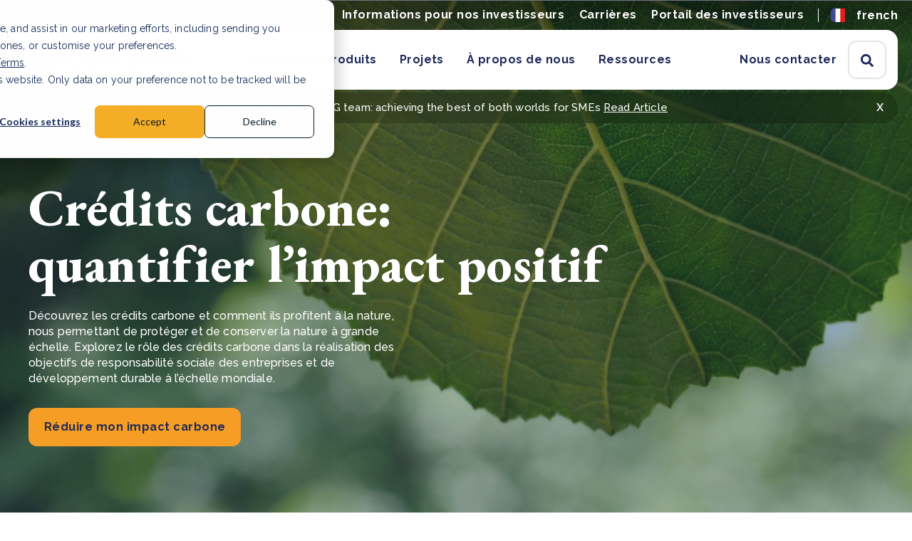

--- FILE ---
content_type: text/html; charset=UTF-8
request_url: https://www.green.earth/fr/carbon-credits
body_size: 31528
content:
<!doctype html><!--[if lt IE 7]> <html class="no-js lt-ie9 lt-ie8 lt-ie7" lang="fr" > <![endif]--><!--[if IE 7]>    <html class="no-js lt-ie9 lt-ie8" lang="fr" >        <![endif]--><!--[if IE 8]>    <html class="no-js lt-ie9" lang="fr" >               <![endif]--><!--[if gt IE 8]><!--><html class="no-js" lang="fr"><!--<![endif]--><head>
    <meta charset="utf-8">
    <meta http-equiv="X-UA-Compatible" content="IE=edge,chrome=1">
    <meta name="author" content="GREEN EARTH GROUP N.V.">
    <meta name="description" content="Découvrez l'impact positif des crédits carbone et leur rôle dans un avenir durable.">
    <meta name="generator" content="HubSpot">
    <title>Green Earth | Tout ce que vous devez savoir sur les certificats CO₂</title>
    <link rel="shortcut icon" href="https://www.green.earth/hubfs/300825_green%20earth_branding_master%20logo_final_green%20earth_logo_blue_mark-1-1.png">
    
<meta name="viewport" content="width=device-width, initial-scale=1">

    
    <meta property="og:description" content="Découvrez l'impact positif des crédits carbone et leur rôle dans un avenir durable.">
    <meta property="og:title" content="Green Earth | Tout ce que vous devez savoir sur les certificats CO₂">
    <meta name="twitter:description" content="Découvrez l'impact positif des crédits carbone et leur rôle dans un avenir durable.">
    <meta name="twitter:title" content="Green Earth | Tout ce que vous devez savoir sur les certificats CO₂">

    

    
    <style>
a.cta_button{-moz-box-sizing:content-box !important;-webkit-box-sizing:content-box !important;box-sizing:content-box !important;vertical-align:middle}.hs-breadcrumb-menu{list-style-type:none;margin:0px 0px 0px 0px;padding:0px 0px 0px 0px}.hs-breadcrumb-menu-item{float:left;padding:10px 0px 10px 10px}.hs-breadcrumb-menu-divider:before{content:'›';padding-left:10px}.hs-featured-image-link{border:0}.hs-featured-image{float:right;margin:0 0 20px 20px;max-width:50%}@media (max-width: 568px){.hs-featured-image{float:none;margin:0;width:100%;max-width:100%}}.hs-screen-reader-text{clip:rect(1px, 1px, 1px, 1px);height:1px;overflow:hidden;position:absolute !important;width:1px}
</style>

<link rel="stylesheet" href="https://www.green.earth/hubfs/hub_generated/template_assets/1/62380932754/1757901205863/template_Style.min.css">
<link rel="stylesheet" href="https://www.green.earth/hubfs/hub_generated/template_assets/1/139933627421/1743076110590/template_Animate.min.css">
<link rel="stylesheet" href="https://www.green.earth/hubfs/hub_generated/module_assets/1/62385245186/1765190702123/module_Header_Module.min.css">
<link rel="stylesheet" href="/hs/hsstatic/cos-LanguageSwitcher/static-1.336/sass/LanguageSwitcher.css">

<style>
   #hs_cos_wrapper_widget_1674374686152 .home-hero-section .cta-item.ctatrack iframe {
  height:54px;
  transform:none;
}

#hs_cos_wrapper_widget_1674374686152 .home-hero-section .inner-hero { max-width:1002px; }

</style>

<link rel="stylesheet" href="https://www.green.earth/hubfs/hub_generated/module_assets/1/65961916595/1743227125445/module_Pillar_Page_Content_Module.min.css">

  <style>
    #hs_cos_wrapper_widget_66203828307 .sidebar-menu {
  border-bottom-left-radius:20px;
  border-bottom-right-radius:20px;
  overflow:hidden;
}

#hs_cos_wrapper_widget_66203828307 .sidebar-menu ul li {
  border-bottom:1px solid rgba(187,197,208,.5);
  padding:20px 30px 20px 36px;
  position:relative;
  color:#1d2859;
}

#hs_cos_wrapper_widget_66203828307 .sidebar-menu ul li:last-of-type { border-bottom:none; }

#hs_cos_wrapper_widget_66203828307 .sidebar-menu ul li::hover a { color:#fff !important; }

#hs_cos_wrapper_widget_66203828307 .sidebar-menu ul li a {
  display:block;
  font-size:18px;
  font-weight:600;
  letter-spacing:.01em;
  line-height:24px;
  transition:all .3s;
}

#hs_cos_wrapper_widget_66203828307 .sidebar-menu ul li::before {
  background:#f59d24;
  border-radius:100%;
  content:"";
  height:6px;
  left:20px;
  position:absolute;
  top:28px;
  width:6px;
}

#hs_cos_wrapper_widget_66203828307 .sidebar-menu ul li ul li {
  padding-bottom:10px;
  padding-top:10px;
  border-bottom:none;
  color:#9b9da9;
}

#hs_cos_wrapper_widget_66203828307 .sidebar-menu ul li ul li a {
  font-size:16px;
  font-weight:600;
  letter-spacing:.01em;
  line-height:21px;
}

#hs_cos_wrapper_widget_66203828307 .sidebar-menu ul li ul li::before {
  top:17px;
  background:#9b9da9;
}

#hs_cos_wrapper_widget_66203828307 .sidebar-menu ul li::marker { color:transparent; }

#hs_cos_wrapper_widget_66203828307 .sidebar-menu ul li:hover {
  background:#1d2859;
  color:#fff;
}

  </style>


  <style>
    #hs_cos_wrapper_widget_1689195720515 .press-module .title { color:#1d2859 !important; }

  </style>


  <style>
    #hs_cos_wrapper_widget_1674374814986 .getstarted-module .title { color:#fff !important; }

  </style>

<link rel="stylesheet" href="https://www.green.earth/hubfs/hub_generated/module_assets/1/62663487601/1743227120990/module_Footer_Module.min.css">

  <style>
    .d-none {
      display:none
    }
    .hide-ft {
      display: none !important
    }
    .hs-content-id-183215586355 .hide-ft {
      display: block !important
    }
    .footer-new .container {
      max-width: 1240px !important;
    }
    .footer-new .footer-right {
      padding-left: 87px !important
    }
    .footer-new .menu-inner {
      gap: 70px;
      flex-wrap: nowrap
    }
    @media(max-width: 1209px) {
      .footer-new .menu-inner {
        gap: 36px;
      }
    }
    .footer-new .justify-beween {
      justify-content: space-between
    }
    .footer-new .menu-inner .footer-menu.en {
      width: max-content;
    }
    .footer-new .menu-inner .footer-menu.nl {
      width: 25%
    }
    .footer-new .footer-right {
      display: flex;
      justify-content: flex-end;
    }
    .footer-new .footer-menu .hs-menu-depth-1 {
      max-width: 191px
    }
    .footer-new .footer-menu.contact a{
      color: #FFF;
      font-size: 16px;
      font-style: normal;
      font-weight: 400;
      line-height: 150%; /* 24px */
      letter-spacing: 0.16px;
    }
    @media (max-width: 1024px) {
      .footer-new .copytext>div {
        display: flex;
        justify-content: left;
      }
    }
    .footer-new .sec_col {
      max-width: 153px
    }
    
    @media(max-width: 992px) {
      .footer-new .footer__main-inner {
        flex-direction: column
      }
      .footer-new .footer-right {
        padding-left: 0px !important;
        justify-content: flex-start;
        width: 100%
      }
      .footer-new .socialicon {
        margin: 0px
      }
      .footer-new .footer-right .menu-inner {
        flex-wrap: wrap;
        gap: 35px;
        width: 100%
      }
      .footer-new .menu-inner .footer-menu {
        padding: 0px;
        width: calc(50% - 19px) !important;
      }
      .footer-new .copyright_text {
        text-align: left
      }
    }
    @media(max-width: 768px) {
      .footer-new .menu-inner .footer-menu {
        padding: 0px;
        width: 100% !important;
      }
      .footer-new .footer-left {
        border-bottom: unset;
        text-align: left;
      }
    }
    
  </style>

    

    
<!--  Added by GoogleTagManager integration -->
<script>
var _hsp = window._hsp = window._hsp || [];
window.dataLayer = window.dataLayer || [];
function gtag(){dataLayer.push(arguments);}

var useGoogleConsentModeV2 = true;
var waitForUpdateMillis = 1000;



var hsLoadGtm = function loadGtm() {
    if(window._hsGtmLoadOnce) {
      return;
    }

    if (useGoogleConsentModeV2) {

      gtag('set','developer_id.dZTQ1Zm',true);

      gtag('consent', 'default', {
      'ad_storage': 'denied',
      'analytics_storage': 'denied',
      'ad_user_data': 'denied',
      'ad_personalization': 'denied',
      'wait_for_update': waitForUpdateMillis
      });

      _hsp.push(['useGoogleConsentModeV2'])
    }

    (function(w,d,s,l,i){w[l]=w[l]||[];w[l].push({'gtm.start':
    new Date().getTime(),event:'gtm.js'});var f=d.getElementsByTagName(s)[0],
    j=d.createElement(s),dl=l!='dataLayer'?'&l='+l:'';j.async=true;j.src=
    'https://www.googletagmanager.com/gtm.js?id='+i+dl;f.parentNode.insertBefore(j,f);
    })(window,document,'script','dataLayer','GTM-TVKRXBQ');

    window._hsGtmLoadOnce = true;
};

_hsp.push(['addPrivacyConsentListener', function(consent){
  if(consent.allowed || (consent.categories && consent.categories.analytics)){
    hsLoadGtm();
  }
}]);

</script>

<!-- /Added by GoogleTagManager integration -->

    <link rel="canonical" href="https://www.green.earth/fr/carbon-credits">

<script>
    (function (o, u, t, b, a, s, e) {
        window[b] = window[b] || {}; (e = e || [])['key'] = o; e['__obr'] = u.location.href; a = [];
        u.location.search.replace('?', '').split('&').forEach(function (q) { if (q.startsWith(b) || q.startsWith('_obid')) e[q.split('=')[0]] = q.split('=')[1]; });
        e['_obid'] = e['_obid'] || (u.cookie.match(/(^|;)\s*_obid\s*=\s*([^;]+)/) || []).pop() || 0;
        for (k in e) { if (e.hasOwnProperty(k)) a.push(encodeURIComponent(k) + '=' + encodeURIComponent(e[k])); }
        s = u.createElement('script'); s.src = t + '?' + a.join('&'); u.head.appendChild(s);
    })('ee232039-a725-46b3-9880-9c3bbdd2db7e', document, 'https://plugin.sopro.io/hq.js', 'outbase')
</script>
<!-- test comment -->

<style>
  body div#hs-banner-parent a {
    text-decoration: underline !important;
}
</style>
<meta property="og:image" content="https://www.green.earth/hubfs/carbon%20credits_young%20tree%20nursery_featured.png">
<meta property="og:image:width" content="1054">
<meta property="og:image:height" content="701">

<meta name="twitter:image" content="https://www.green.earth/hubfs/carbon%20credits_young%20tree%20nursery_featured.png">


<meta property="og:url" content="https://www.green.earth/fr/carbon-credits">
<meta name="twitter:card" content="summary_large_image">
<meta http-equiv="content-language" content="fr">
<link rel="alternate" hreflang="en" href="https://www.green.earth/carbon-credits">
<link rel="alternate" hreflang="fr" href="https://www.green.earth/fr/carbon-credits">
<link rel="alternate" hreflang="nl" href="https://www.green.earth/nl/carbon-credits">
<link rel="stylesheet" href="//7052064.fs1.hubspotusercontent-na1.net/hubfs/7052064/hub_generated/template_assets/DEFAULT_ASSET/1769718740250/template_layout.min.css">







</head>
<body class="homapage   hs-content-id-155663845930 hs-site-page page " style="">
<!--  Added by GoogleTagManager integration -->
<noscript><iframe src="https://www.googletagmanager.com/ns.html?id=GTM-TVKRXBQ" height="0" width="0" style="display:none;visibility:hidden"></iframe></noscript>

<!-- /Added by GoogleTagManager integration -->

    <div class="header-container-wrapper">
    <div class="header-container container-fluid">

<div class="row-fluid-wrapper row-depth-1 row-number-1 ">
<div class="row-fluid ">
<div class="span12 widget-span widget-type-custom_widget " style="" data-widget-type="custom_widget" data-x="0" data-w="12">
<div id="hs_cos_wrapper_module_164011120335713" class="hs_cos_wrapper hs_cos_wrapper_widget hs_cos_wrapper_type_module" style="" data-hs-cos-general-type="widget" data-hs-cos-type="module"><div class="wrapper-header headerdesktop">
  <div class="topbar">
    <div class="container">
      <div class="dis-flex vmiddle">
        <div class="top_grp">
          
          
          
          <a href="https://www.green.earth/fr/invest/investor-relations">
            Informations pour nos investisseurs
          </a>  
          
          
          
          <a href="https://careers.green.earth/fr/">
            Carrières
          </a>  
          
          
          
          <a href="https://my.green.earth/fr">
            Portail des investisseurs
          </a>  
          
        </div>
        <div class="langpart">
          <div class="language_switcher--wrapper">
            <span class="language_switcher--current_language  fr"> fr</span>
            <ul class="language_switcher--champ"></ul>
            <div class="language_switcher--origial">
              <span id="hs_cos_wrapper_module_164011120335713_language_switcher" class="hs_cos_wrapper hs_cos_wrapper_widget hs_cos_wrapper_type_language_switcher" style="" data-hs-cos-general-type="widget" data-hs-cos-type="language_switcher"><div class="lang_switcher_class">
   <div class="globe_class" onclick="">
       <ul class="lang_list_class">
           <li>
               <a class="lang_switcher_link" data-language="fr" lang="fr" href="https://www.green.earth/fr/carbon-credits">Français</a>
           </li>
           <li>
               <a class="lang_switcher_link" data-language="en" lang="en" href="https://www.green.earth/carbon-credits">English (Anglais)</a>
           </li>
           <li>
               <a class="lang_switcher_link" data-language="nl" lang="nl" href="https://www.green.earth/nl/carbon-credits">Nederlands (Néerlandais)</a>
           </li>
       </ul>
   </div>
</div></span>
            </div>
          </div>
        </div>
      </div>
    </div>
  </div>
  <div class="container">
    <div class="parentheader">
      <div class="dis-flex vmiddle">
        <div class="logo">
          <a href="https://green.earth/fr">
            
            
            
            
            <img src="https://www.green.earth/hubfs/green%20earth_logo_header.svg" alt="green earth_logo_header" loading="lazy" width="300" height="58">
            
          </a>
        </div>
        <div class="menu">
          <div class="dis_flex sbetween">
            <div class="left-menu">
              <ul class="dis-flex vmiddle">
                
                
                <li class="hs-menu-item hs-menu-depth-1 ">
                  
                  
                  <a href="">
                    Services et produits
                  </a>
                </li>
                
                
                
                <li class="hs-menu-item hs-menu-depth-1 ">
                  
                  
                  <a href="javascript:void(0)">
                    Projets
                  </a>
                </li>
                
                
                
                <li class="hs-menu-item hs-menu-depth-1 ">
                  
                  
                  <a href="https://www.green.earth/fr/a-propos">
                    À propos de nous
                  </a>
                </li>
                
                
                
                <li class="hs-menu-item hs-menu-depth-1 ">
                  
                  
                  <a href="" rel="nofollow">
                    Ressources
                  </a>
                </li>
                
                
                
                
              </ul>
            </div>
            <div class="right-menu">
              <div class="dis-flex vmiddle">
                <ul class="dis-flex vmiddle">
                  
                  
                  
                  
                  
                  
                  
                  
                  
                  
                  
                  
                  
                  
                  <li class="hs-menu-item hs-menu-depth-1">
                    
                    
                    <a href="https://www.green.earth/fr/contact">
                      Nous contacter
                    </a>
                    
                  </li>
                  
                  
                </ul>
                <div class="searchicon">
                  <div class="innersearchicon">
                    <span class="sechdgb">Search Green Earth</span><svg version="1.0" xmlns="http://www.w3.org/2000/svg" viewbox="0 0 512 512" aria-hidden="true"><g id="search4_layer"><path d="M505 442.7L405.3 343c-4.5-4.5-10.6-7-17-7H372c27.6-35.3 44-79.7 44-128C416 93.1 322.9 0 208 0S0 93.1 0 208s93.1 208 208 208c48.3 0 92.7-16.4 128-44v16.3c0 6.4 2.5 12.5 7 17l99.7 99.7c9.4 9.4 24.6 9.4 33.9 0l28.3-28.3c9.4-9.4 9.4-24.6.1-34zM208 336c-70.7 0-128-57.2-128-128 0-70.7 57.2-128 128-128 70.7 0 128 57.2 128 128 0 70.7-57.2 128-128 128z"></path></g></svg>
                  </div>  
                </div>
              </div>
            </div>
          </div>

          <div class="mobile-trigger">
            <span class="line line-1"></span>
            <span class="line line-2"></span>
            <span class="line line-3"></span>
          </div>
        </div>
      </div>
    </div>
    <div class="menu-drawer">
      <div class="menu-drawer__wrap">
        <div class="menu-drawer__content">
          <div class="mega-menu-listing">
            
            
            
            <ul class="hs-menu mega-menu-1">
              <div>
                <div class="dis-flex menu_level_2">
                  
                  <li class="default">
                    
                    <h5> Services </h5>
                    
                    
                    <div>
                      
                      
                      <a href="https://www.green.earth/fr/carbon-footprint-calculator" class="">
                        Calculer l'empreinte carbone <svg version="1.0" xmlns="http://www.w3.org/2000/svg" viewbox="0 0 448 512" aria-hidden="true"><g id="arrow-right1_layer"><path d="M190.5 66.9l22.2-22.2c9.4-9.4 24.6-9.4 33.9 0L441 239c9.4 9.4 9.4 24.6 0 33.9L246.6 467.3c-9.4 9.4-24.6 9.4-33.9 0l-22.2-22.2c-9.5-9.5-9.3-25 .4-34.3L311.4 296H24c-13.3 0-24-10.7-24-24v-32c0-13.3 10.7-24 24-24h287.4L190.9 101.2c-9.8-9.3-10-24.8-.4-34.3z"></path></g></svg>
                      </a>
                    </div>
                    
                    <div>
                      
                      
                      <a href="https://www.green.earth/fr/net-zero/empreinte-écologique" class="">
                        Calculer l’empreinte environnementale <svg version="1.0" xmlns="http://www.w3.org/2000/svg" viewbox="0 0 448 512" aria-hidden="true"><g id="arrow-right1_layer"><path d="M190.5 66.9l22.2-22.2c9.4-9.4 24.6-9.4 33.9 0L441 239c9.4 9.4 9.4 24.6 0 33.9L246.6 467.3c-9.4 9.4-24.6 9.4-33.9 0l-22.2-22.2c-9.5-9.5-9.3-25 .4-34.3L311.4 296H24c-13.3 0-24-10.7-24-24v-32c0-13.3 10.7-24 24-24h287.4L190.9 101.2c-9.8-9.3-10-24.8-.4-34.3z"></path></g></svg>
                      </a>
                    </div>
                    
                    <div>
                      
                      
                      <a href="https://www.green.earth/fr/net-zero/rapports-csrd" class="">
                        Rapport du CSRD <svg version="1.0" xmlns="http://www.w3.org/2000/svg" viewbox="0 0 448 512" aria-hidden="true"><g id="arrow-right1_layer"><path d="M190.5 66.9l22.2-22.2c9.4-9.4 24.6-9.4 33.9 0L441 239c9.4 9.4 9.4 24.6 0 33.9L246.6 467.3c-9.4 9.4-24.6 9.4-33.9 0l-22.2-22.2c-9.5-9.5-9.3-25 .4-34.3L311.4 296H24c-13.3 0-24-10.7-24-24v-32c0-13.3 10.7-24 24-24h287.4L190.9 101.2c-9.8-9.3-10-24.8-.4-34.3z"></path></g></svg>
                      </a>
                    </div>
                    
                  </li>
                  
                  <li class="default">
                    
                    <h5> Produits </h5>
                    
                    
                    <div>
                      
                      
                      <a href="https://www.green.earth/fr/net-zero/how-you-can-offset-your-carbon" class="">
                        Crédits carbone <svg version="1.0" xmlns="http://www.w3.org/2000/svg" viewbox="0 0 448 512" aria-hidden="true"><g id="arrow-right1_layer"><path d="M190.5 66.9l22.2-22.2c9.4-9.4 24.6-9.4 33.9 0L441 239c9.4 9.4 9.4 24.6 0 33.9L246.6 467.3c-9.4 9.4-24.6 9.4-33.9 0l-22.2-22.2c-9.5-9.5-9.3-25 .4-34.3L311.4 296H24c-13.3 0-24-10.7-24-24v-32c0-13.3 10.7-24 24-24h287.4L190.9 101.2c-9.8-9.3-10-24.8-.4-34.3z"></path></g></svg>
                      </a>
                    </div>
                    
                    <div>
                      
                      
                      <a href="https://www.green.earth/fr/net-zero/biodiversity-credits" class="">
                        Crédits biodiversité <svg version="1.0" xmlns="http://www.w3.org/2000/svg" viewbox="0 0 448 512" aria-hidden="true"><g id="arrow-right1_layer"><path d="M190.5 66.9l22.2-22.2c9.4-9.4 24.6-9.4 33.9 0L441 239c9.4 9.4 9.4 24.6 0 33.9L246.6 467.3c-9.4 9.4-24.6 9.4-33.9 0l-22.2-22.2c-9.5-9.5-9.3-25 .4-34.3L311.4 296H24c-13.3 0-24-10.7-24-24v-32c0-13.3 10.7-24 24-24h287.4L190.9 101.2c-9.8-9.3-10-24.8-.4-34.3z"></path></g></svg>
                      </a>
                    </div>
                    
                    <div>
                      
                      
                      <a href="https://www.green.earth/fr/net-zero/plastic-credits" class="">
                        Crédits plastique <svg version="1.0" xmlns="http://www.w3.org/2000/svg" viewbox="0 0 448 512" aria-hidden="true"><g id="arrow-right1_layer"><path d="M190.5 66.9l22.2-22.2c9.4-9.4 24.6-9.4 33.9 0L441 239c9.4 9.4 9.4 24.6 0 33.9L246.6 467.3c-9.4 9.4-24.6 9.4-33.9 0l-22.2-22.2c-9.5-9.5-9.3-25 .4-34.3L311.4 296H24c-13.3 0-24-10.7-24-24v-32c0-13.3 10.7-24 24-24h287.4L190.9 101.2c-9.8-9.3-10-24.8-.4-34.3z"></path></g></svg>
                      </a>
                    </div>
                    
                  </li>
                  
                  <li class="button">
                    
                    
                    <div>
                      
                      
                      <a href="https://www.green.earth/fr/carbon-footprint-calculator" class="cta_button cta_buttonj border" target="_blank" rel="noopener">
                        Calculateur d’empreinte carbone <svg version="1.0" xmlns="http://www.w3.org/2000/svg" viewbox="0 0 448 512" aria-hidden="true"><g id="arrow-right1_layer"><path d="M190.5 66.9l22.2-22.2c9.4-9.4 24.6-9.4 33.9 0L441 239c9.4 9.4 9.4 24.6 0 33.9L246.6 467.3c-9.4 9.4-24.6 9.4-33.9 0l-22.2-22.2c-9.5-9.5-9.3-25 .4-34.3L311.4 296H24c-13.3 0-24-10.7-24-24v-32c0-13.3 10.7-24 24-24h287.4L190.9 101.2c-9.8-9.3-10-24.8-.4-34.3z"></path></g></svg>
                      </a>
                    </div>
                    
                    <div>
                      
                      
                      <a href="https://www.green.earth/fr/net-zero/buy-carbon-credits" class="cta_button cta_buttonj border">
                        Acheter des crédits carbone <svg version="1.0" xmlns="http://www.w3.org/2000/svg" viewbox="0 0 448 512" aria-hidden="true"><g id="arrow-right1_layer"><path d="M190.5 66.9l22.2-22.2c9.4-9.4 24.6-9.4 33.9 0L441 239c9.4 9.4 9.4 24.6 0 33.9L246.6 467.3c-9.4 9.4-24.6 9.4-33.9 0l-22.2-22.2c-9.5-9.5-9.3-25 .4-34.3L311.4 296H24c-13.3 0-24-10.7-24-24v-32c0-13.3 10.7-24 24-24h287.4L190.9 101.2c-9.8-9.3-10-24.8-.4-34.3z"></path></g></svg>
                      </a>
                    </div>
                    
                  </li>
                   
                  
                  
                  
                  
                  
                  
                  
                </div>
                <div class="menurecpost  hide_blog_section_ ">
                  <h6 class="latest_articles_text">
                    
                  </h6>
                  <div class="dis-flex">
                    
                    
                    <div class="post-item">
                      <div class="innerpost-item">
                        <div class="reimg bg lozad" data-background-image="https://www.green.earth/hs-fs/hubfs/Emissions%20accounting%20without%20an%20ESG%20team_%20achieving%20the%20best%20of%20both%20worlds%20for%20SMEs_featured.webp?length=590&amp;name=Emissions%20accounting%20without%20an%20ESG%20team_%20achieving%20the%20best%20of%20both%20worlds%20for%20SMEs_featured.webp"></div>
                        <h6><a href="https://www.green.earth/blog/emissions-accounting-without-an-esg-team-achieving-the-best-of-both-worlds-for-smes">Emissions accounting without an ESG team: achieving the best of both worlds for SMEs</a></h6>
                        <div class="post-content tr">
                          <div>
                            <a class="more-link" href="https://www.green.earth/blog/emissions-accounting-without-an-esg-team-achieving-the-best-of-both-worlds-for-smes"> <svg version="1.0" xmlns="http://www.w3.org/2000/svg" viewbox="0 0 448 512" aria-hidden="true"><g id="arrow-right1_layer"><path d="M190.5 66.9l22.2-22.2c9.4-9.4 24.6-9.4 33.9 0L441 239c9.4 9.4 9.4 24.6 0 33.9L246.6 467.3c-9.4 9.4-24.6 9.4-33.9 0l-22.2-22.2c-9.5-9.5-9.3-25 .4-34.3L311.4 296H24c-13.3 0-24-10.7-24-24v-32c0-13.3 10.7-24 24-24h287.4L190.9 101.2c-9.8-9.3-10-24.8-.4-34.3z"></path></g></svg></a>
                          </div>
                        </div>
                      </div>
                    </div>
                    
                    <div class="post-item">
                      <div class="innerpost-item">
                        <div class="reimg bg lozad" data-background-image="https://www.green.earth/hs-fs/hubfs/Stay%20in%20the%20game%2c%20What%20CSRD%20means%20for%20supplier%20carbon%20footprints%20in%202026_featured.webp?length=590&amp;name=Stay%20in%20the%20game,%20What%20CSRD%20means%20for%20supplier%20carbon%20footprints%20in%202026_featured.webp"></div>
                        <h6><a href="https://www.green.earth/blog/stay-in-the-game-what-csrd-means-for-supplier-carbon-footprints-in-2026">Stay in the game: What CSRD means for supplier carbon footprints in 2026</a></h6>
                        <div class="post-content tr">
                          <div>
                            <a class="more-link" href="https://www.green.earth/blog/stay-in-the-game-what-csrd-means-for-supplier-carbon-footprints-in-2026"> <svg version="1.0" xmlns="http://www.w3.org/2000/svg" viewbox="0 0 448 512" aria-hidden="true"><g id="arrow-right1_layer"><path d="M190.5 66.9l22.2-22.2c9.4-9.4 24.6-9.4 33.9 0L441 239c9.4 9.4 9.4 24.6 0 33.9L246.6 467.3c-9.4 9.4-24.6 9.4-33.9 0l-22.2-22.2c-9.5-9.5-9.3-25 .4-34.3L311.4 296H24c-13.3 0-24-10.7-24-24v-32c0-13.3 10.7-24 24-24h287.4L190.9 101.2c-9.8-9.3-10-24.8-.4-34.3z"></path></g></svg></a>
                          </div>
                        </div>
                      </div>
                    </div>
                    
                    <div class="post-item">
                      <div class="innerpost-item">
                        <div class="reimg bg lozad" data-background-image="https://www.green.earth/hs-fs/hubfs/CSRD%20for%20SME%20Suppliers%2c%20How%20to%20turn%20data%20requests%20into%20a%20competitive%20advantage_featured.webp?length=590&amp;name=CSRD%20for%20SME%20Suppliers,%20How%20to%20turn%20data%20requests%20into%20a%20competitive%20advantage_featured.webp"></div>
                        <h6><a href="https://www.green.earth/blog/csrd-for-sme-suppliers-how-to-turn-data-requests-into-a-competitive-advantage">CSRD for SME Suppliers: How to turn data requests into a competitive advantage</a></h6>
                        <div class="post-content tr">
                          <div>
                            <a class="more-link" href="https://www.green.earth/blog/csrd-for-sme-suppliers-how-to-turn-data-requests-into-a-competitive-advantage"> <svg version="1.0" xmlns="http://www.w3.org/2000/svg" viewbox="0 0 448 512" aria-hidden="true"><g id="arrow-right1_layer"><path d="M190.5 66.9l22.2-22.2c9.4-9.4 24.6-9.4 33.9 0L441 239c9.4 9.4 9.4 24.6 0 33.9L246.6 467.3c-9.4 9.4-24.6 9.4-33.9 0l-22.2-22.2c-9.5-9.5-9.3-25 .4-34.3L311.4 296H24c-13.3 0-24-10.7-24-24v-32c0-13.3 10.7-24 24-24h287.4L190.9 101.2c-9.8-9.3-10-24.8-.4-34.3z"></path></g></svg></a>
                          </div>
                        </div>
                      </div>
                    </div>
                     
                  </div>
                </div>

                
              </div> 
            </ul>
            
            
            
            
            
            <ul class="hs-menu mega-menu-2">
              <div>
                <div class="dis-flex menu_level_2">
                  
                  <li class="default">
                    
                    <h5> Solutions fondées sur la nature </h5>
                    
                    
                    <div>
                      
                      
                      <a href="https://www.green.earth/fr/projects" class="">
                        Nos projets <svg version="1.0" xmlns="http://www.w3.org/2000/svg" viewbox="0 0 448 512" aria-hidden="true"><g id="arrow-right1_layer"><path d="M190.5 66.9l22.2-22.2c9.4-9.4 24.6-9.4 33.9 0L441 239c9.4 9.4 9.4 24.6 0 33.9L246.6 467.3c-9.4 9.4-24.6 9.4-33.9 0l-22.2-22.2c-9.5-9.5-9.3-25 .4-34.3L311.4 296H24c-13.3 0-24-10.7-24-24v-32c0-13.3 10.7-24 24-24h287.4L190.9 101.2c-9.8-9.3-10-24.8-.4-34.3z"></path></g></svg>
                      </a>
                    </div>
                    
                    <div>
                      
                      
                      <a href="https://www.green.earth/fr/projects/updates" class="">
                        Mises à jour des projets <svg version="1.0" xmlns="http://www.w3.org/2000/svg" viewbox="0 0 448 512" aria-hidden="true"><g id="arrow-right1_layer"><path d="M190.5 66.9l22.2-22.2c9.4-9.4 24.6-9.4 33.9 0L441 239c9.4 9.4 9.4 24.6 0 33.9L246.6 467.3c-9.4 9.4-24.6 9.4-33.9 0l-22.2-22.2c-9.5-9.5-9.3-25 .4-34.3L311.4 296H24c-13.3 0-24-10.7-24-24v-32c0-13.3 10.7-24 24-24h287.4L190.9 101.2c-9.8-9.3-10-24.8-.4-34.3z"></path></g></svg>
                      </a>
                    </div>
                    
                    <div>
                      
                      
                      <a href="https://www.green.earth/fr/projects/pipeline" class="">
                        Pipeline de projets <svg version="1.0" xmlns="http://www.w3.org/2000/svg" viewbox="0 0 448 512" aria-hidden="true"><g id="arrow-right1_layer"><path d="M190.5 66.9l22.2-22.2c9.4-9.4 24.6-9.4 33.9 0L441 239c9.4 9.4 9.4 24.6 0 33.9L246.6 467.3c-9.4 9.4-24.6 9.4-33.9 0l-22.2-22.2c-9.5-9.5-9.3-25 .4-34.3L311.4 296H24c-13.3 0-24-10.7-24-24v-32c0-13.3 10.7-24 24-24h287.4L190.9 101.2c-9.8-9.3-10-24.8-.4-34.3z"></path></g></svg>
                      </a>
                    </div>
                    
                  </li>
                  
                  <li class="default">
                    
                    <h5> Parties prenantes </h5>
                    
                    
                    <div>
                      
                      
                      <a href="https://www.green.earth/fr/projects/local-communities" class="">
                        Communautés locales <svg version="1.0" xmlns="http://www.w3.org/2000/svg" viewbox="0 0 448 512" aria-hidden="true"><g id="arrow-right1_layer"><path d="M190.5 66.9l22.2-22.2c9.4-9.4 24.6-9.4 33.9 0L441 239c9.4 9.4 9.4 24.6 0 33.9L246.6 467.3c-9.4 9.4-24.6 9.4-33.9 0l-22.2-22.2c-9.5-9.5-9.3-25 .4-34.3L311.4 296H24c-13.3 0-24-10.7-24-24v-32c0-13.3 10.7-24 24-24h287.4L190.9 101.2c-9.8-9.3-10-24.8-.4-34.3z"></path></g></svg>
                      </a>
                    </div>
                    
                    <div>
                      
                      
                      <a href="https://www.green.earth/fr/projects/landowners-and-farmers" class="">
                        Propriétaires fonciers et agriculteurs <svg version="1.0" xmlns="http://www.w3.org/2000/svg" viewbox="0 0 448 512" aria-hidden="true"><g id="arrow-right1_layer"><path d="M190.5 66.9l22.2-22.2c9.4-9.4 24.6-9.4 33.9 0L441 239c9.4 9.4 9.4 24.6 0 33.9L246.6 467.3c-9.4 9.4-24.6 9.4-33.9 0l-22.2-22.2c-9.5-9.5-9.3-25 .4-34.3L311.4 296H24c-13.3 0-24-10.7-24-24v-32c0-13.3 10.7-24 24-24h287.4L190.9 101.2c-9.8-9.3-10-24.8-.4-34.3z"></path></g></svg>
                      </a>
                    </div>
                    
                    <div>
                      
                      
                      <a href="https://www.green.earth/fr/projects/regulators-and-policymakers" class="">
                        Régulateurs et décideurs politiques <svg version="1.0" xmlns="http://www.w3.org/2000/svg" viewbox="0 0 448 512" aria-hidden="true"><g id="arrow-right1_layer"><path d="M190.5 66.9l22.2-22.2c9.4-9.4 24.6-9.4 33.9 0L441 239c9.4 9.4 9.4 24.6 0 33.9L246.6 467.3c-9.4 9.4-24.6 9.4-33.9 0l-22.2-22.2c-9.5-9.5-9.3-25 .4-34.3L311.4 296H24c-13.3 0-24-10.7-24-24v-32c0-13.3 10.7-24 24-24h287.4L190.9 101.2c-9.8-9.3-10-24.8-.4-34.3z"></path></g></svg>
                      </a>
                    </div>
                    
                  </li>
                  
                  <li class="default">
                    
                    <h5> Comment ça marche </h5>
                    
                    
                    <div>
                      
                      
                      <a href="https://www.green.earth/fr/projects/how-to-start-a-carbon-project" class="">
                        Comment démarrer un projet carbone <svg version="1.0" xmlns="http://www.w3.org/2000/svg" viewbox="0 0 448 512" aria-hidden="true"><g id="arrow-right1_layer"><path d="M190.5 66.9l22.2-22.2c9.4-9.4 24.6-9.4 33.9 0L441 239c9.4 9.4 9.4 24.6 0 33.9L246.6 467.3c-9.4 9.4-24.6 9.4-33.9 0l-22.2-22.2c-9.5-9.5-9.3-25 .4-34.3L311.4 296H24c-13.3 0-24-10.7-24-24v-32c0-13.3 10.7-24 24-24h287.4L190.9 101.2c-9.8-9.3-10-24.8-.4-34.3z"></path></g></svg>
                      </a>
                    </div>
                    
                    <div>
                      
                      
                      <a href="https://www.green.earth/fr/projects/what-we-can-do-for-your-land" class="">
                        Ce que nous pouvons faire pour vos terrains <svg version="1.0" xmlns="http://www.w3.org/2000/svg" viewbox="0 0 448 512" aria-hidden="true"><g id="arrow-right1_layer"><path d="M190.5 66.9l22.2-22.2c9.4-9.4 24.6-9.4 33.9 0L441 239c9.4 9.4 9.4 24.6 0 33.9L246.6 467.3c-9.4 9.4-24.6 9.4-33.9 0l-22.2-22.2c-9.5-9.5-9.3-25 .4-34.3L311.4 296H24c-13.3 0-24-10.7-24-24v-32c0-13.3 10.7-24 24-24h287.4L190.9 101.2c-9.8-9.3-10-24.8-.4-34.3z"></path></g></svg>
                      </a>
                    </div>
                    
                    <div>
                      
                      
                      <a href="https://www.green.earth/fr/projects/what-is-carbon-farming" class="">
                        Qu’est-ce que la finance carbone ? <svg version="1.0" xmlns="http://www.w3.org/2000/svg" viewbox="0 0 448 512" aria-hidden="true"><g id="arrow-right1_layer"><path d="M190.5 66.9l22.2-22.2c9.4-9.4 24.6-9.4 33.9 0L441 239c9.4 9.4 9.4 24.6 0 33.9L246.6 467.3c-9.4 9.4-24.6 9.4-33.9 0l-22.2-22.2c-9.5-9.5-9.3-25 .4-34.3L311.4 296H24c-13.3 0-24-10.7-24-24v-32c0-13.3 10.7-24 24-24h287.4L190.9 101.2c-9.8-9.3-10-24.8-.4-34.3z"></path></g></svg>
                      </a>
                    </div>
                    
                  </li>
                   
                  
                  
                  
                  
                  
                  
                  
                </div>
                <div class="menurecpost  hide_blog_section_ ">
                  <h6 class="latest_articles_text">
                    
                  </h6>
                  <div class="dis-flex">
                    
                    
                    <div class="post-item">
                      <div class="innerpost-item">
                        <div class="reimg bg lozad" data-background-image="https://www.green.earth/hs-fs/hubfs/Emissions%20accounting%20without%20an%20ESG%20team_%20achieving%20the%20best%20of%20both%20worlds%20for%20SMEs_featured.webp?length=590&amp;name=Emissions%20accounting%20without%20an%20ESG%20team_%20achieving%20the%20best%20of%20both%20worlds%20for%20SMEs_featured.webp"></div>
                        <h6><a href="https://www.green.earth/blog/emissions-accounting-without-an-esg-team-achieving-the-best-of-both-worlds-for-smes">Emissions accounting without an ESG team: achieving the best of both worlds for SMEs</a></h6>
                        <div class="post-content tr">
                          <div>
                            <a class="more-link" href="https://www.green.earth/blog/emissions-accounting-without-an-esg-team-achieving-the-best-of-both-worlds-for-smes"> <svg version="1.0" xmlns="http://www.w3.org/2000/svg" viewbox="0 0 448 512" aria-hidden="true"><g id="arrow-right1_layer"><path d="M190.5 66.9l22.2-22.2c9.4-9.4 24.6-9.4 33.9 0L441 239c9.4 9.4 9.4 24.6 0 33.9L246.6 467.3c-9.4 9.4-24.6 9.4-33.9 0l-22.2-22.2c-9.5-9.5-9.3-25 .4-34.3L311.4 296H24c-13.3 0-24-10.7-24-24v-32c0-13.3 10.7-24 24-24h287.4L190.9 101.2c-9.8-9.3-10-24.8-.4-34.3z"></path></g></svg></a>
                          </div>
                        </div>
                      </div>
                    </div>
                    
                    <div class="post-item">
                      <div class="innerpost-item">
                        <div class="reimg bg lozad" data-background-image="https://www.green.earth/hs-fs/hubfs/Stay%20in%20the%20game%2c%20What%20CSRD%20means%20for%20supplier%20carbon%20footprints%20in%202026_featured.webp?length=590&amp;name=Stay%20in%20the%20game,%20What%20CSRD%20means%20for%20supplier%20carbon%20footprints%20in%202026_featured.webp"></div>
                        <h6><a href="https://www.green.earth/blog/stay-in-the-game-what-csrd-means-for-supplier-carbon-footprints-in-2026">Stay in the game: What CSRD means for supplier carbon footprints in 2026</a></h6>
                        <div class="post-content tr">
                          <div>
                            <a class="more-link" href="https://www.green.earth/blog/stay-in-the-game-what-csrd-means-for-supplier-carbon-footprints-in-2026"> <svg version="1.0" xmlns="http://www.w3.org/2000/svg" viewbox="0 0 448 512" aria-hidden="true"><g id="arrow-right1_layer"><path d="M190.5 66.9l22.2-22.2c9.4-9.4 24.6-9.4 33.9 0L441 239c9.4 9.4 9.4 24.6 0 33.9L246.6 467.3c-9.4 9.4-24.6 9.4-33.9 0l-22.2-22.2c-9.5-9.5-9.3-25 .4-34.3L311.4 296H24c-13.3 0-24-10.7-24-24v-32c0-13.3 10.7-24 24-24h287.4L190.9 101.2c-9.8-9.3-10-24.8-.4-34.3z"></path></g></svg></a>
                          </div>
                        </div>
                      </div>
                    </div>
                    
                    <div class="post-item">
                      <div class="innerpost-item">
                        <div class="reimg bg lozad" data-background-image="https://www.green.earth/hs-fs/hubfs/CSRD%20for%20SME%20Suppliers%2c%20How%20to%20turn%20data%20requests%20into%20a%20competitive%20advantage_featured.webp?length=590&amp;name=CSRD%20for%20SME%20Suppliers,%20How%20to%20turn%20data%20requests%20into%20a%20competitive%20advantage_featured.webp"></div>
                        <h6><a href="https://www.green.earth/blog/csrd-for-sme-suppliers-how-to-turn-data-requests-into-a-competitive-advantage">CSRD for SME Suppliers: How to turn data requests into a competitive advantage</a></h6>
                        <div class="post-content tr">
                          <div>
                            <a class="more-link" href="https://www.green.earth/blog/csrd-for-sme-suppliers-how-to-turn-data-requests-into-a-competitive-advantage"> <svg version="1.0" xmlns="http://www.w3.org/2000/svg" viewbox="0 0 448 512" aria-hidden="true"><g id="arrow-right1_layer"><path d="M190.5 66.9l22.2-22.2c9.4-9.4 24.6-9.4 33.9 0L441 239c9.4 9.4 9.4 24.6 0 33.9L246.6 467.3c-9.4 9.4-24.6 9.4-33.9 0l-22.2-22.2c-9.5-9.5-9.3-25 .4-34.3L311.4 296H24c-13.3 0-24-10.7-24-24v-32c0-13.3 10.7-24 24-24h287.4L190.9 101.2c-9.8-9.3-10-24.8-.4-34.3z"></path></g></svg></a>
                          </div>
                        </div>
                      </div>
                    </div>
                     
                  </div>
                </div>

                
              </div> 
            </ul>
            
            
            
            
            
            <ul class="hs-menu mega-menu-3">
              <div>
                <div class="dis-flex menu_level_2">
                  
                  <li class="default">
                    
                    <h5> Green Earth </h5>
                    
                    
                    <div>
                      
                      
                      <a href="https://www.green.earth/fr/a-propos" class="">
                        À propos de nous <svg version="1.0" xmlns="http://www.w3.org/2000/svg" viewbox="0 0 448 512" aria-hidden="true"><g id="arrow-right1_layer"><path d="M190.5 66.9l22.2-22.2c9.4-9.4 24.6-9.4 33.9 0L441 239c9.4 9.4 9.4 24.6 0 33.9L246.6 467.3c-9.4 9.4-24.6 9.4-33.9 0l-22.2-22.2c-9.5-9.5-9.3-25 .4-34.3L311.4 296H24c-13.3 0-24-10.7-24-24v-32c0-13.3 10.7-24 24-24h287.4L190.9 101.2c-9.8-9.3-10-24.8-.4-34.3z"></path></g></svg>
                      </a>
                    </div>
                    
                    <div>
                      
                      
                      <a href="https://www.green.earth/fr/invest/about-dgb-group-n.v" class="">
                        Cotation boursière EARTH <svg version="1.0" xmlns="http://www.w3.org/2000/svg" viewbox="0 0 448 512" aria-hidden="true"><g id="arrow-right1_layer"><path d="M190.5 66.9l22.2-22.2c9.4-9.4 24.6-9.4 33.9 0L441 239c9.4 9.4 9.4 24.6 0 33.9L246.6 467.3c-9.4 9.4-24.6 9.4-33.9 0l-22.2-22.2c-9.5-9.5-9.3-25 .4-34.3L311.4 296H24c-13.3 0-24-10.7-24-24v-32c0-13.3 10.7-24 24-24h287.4L190.9 101.2c-9.8-9.3-10-24.8-.4-34.3z"></path></g></svg>
                      </a>
                    </div>
                    
                    <div>
                      
                      
                      <a href="https://www.green.earth/fr/invest/why-public-company" class="">
                        Public purpose <svg version="1.0" xmlns="http://www.w3.org/2000/svg" viewbox="0 0 448 512" aria-hidden="true"><g id="arrow-right1_layer"><path d="M190.5 66.9l22.2-22.2c9.4-9.4 24.6-9.4 33.9 0L441 239c9.4 9.4 9.4 24.6 0 33.9L246.6 467.3c-9.4 9.4-24.6 9.4-33.9 0l-22.2-22.2c-9.5-9.5-9.3-25 .4-34.3L311.4 296H24c-13.3 0-24-10.7-24-24v-32c0-13.3 10.7-24 24-24h287.4L190.9 101.2c-9.8-9.3-10-24.8-.4-34.3z"></path></g></svg>
                      </a>
                    </div>
                    
                  </li>
                  
                  <li class="default">
                    
                    <h5> Investor information </h5>
                    
                    
                    <div>
                      
                      
                      <a href="https://www.green.earth/fr/invest/investor-relations" class="">
                        Tous pour nos investisseurs <svg version="1.0" xmlns="http://www.w3.org/2000/svg" viewbox="0 0 448 512" aria-hidden="true"><g id="arrow-right1_layer"><path d="M190.5 66.9l22.2-22.2c9.4-9.4 24.6-9.4 33.9 0L441 239c9.4 9.4 9.4 24.6 0 33.9L246.6 467.3c-9.4 9.4-24.6 9.4-33.9 0l-22.2-22.2c-9.5-9.5-9.3-25 .4-34.3L311.4 296H24c-13.3 0-24-10.7-24-24v-32c0-13.3 10.7-24 24-24h287.4L190.9 101.2c-9.8-9.3-10-24.8-.4-34.3z"></path></g></svg>
                      </a>
                    </div>
                    
                  </li>
                  
                  <li class="default">
                    
                    <h5> Services au sein de notre groupe </h5>
                    
                    
                    <div>
                      
                      
                      <a href="https://www.green.earth/fr/invest/forward-carbon-credits" class="">
                        Investissement dans les crédits carbone <svg version="1.0" xmlns="http://www.w3.org/2000/svg" viewbox="0 0 448 512" aria-hidden="true"><g id="arrow-right1_layer"><path d="M190.5 66.9l22.2-22.2c9.4-9.4 24.6-9.4 33.9 0L441 239c9.4 9.4 9.4 24.6 0 33.9L246.6 467.3c-9.4 9.4-24.6 9.4-33.9 0l-22.2-22.2c-9.5-9.5-9.3-25 .4-34.3L311.4 296H24c-13.3 0-24-10.7-24-24v-32c0-13.3 10.7-24 24-24h287.4L190.9 101.2c-9.8-9.3-10-24.8-.4-34.3z"></path></g></svg>
                      </a>
                    </div>
                    
                  </li>
                   
                  
                  
                  
                  
                  
                  
                  
                </div>
                <div class="menurecpost  hide_blog_section_ ">
                  <h6 class="latest_articles_text">
                    
                  </h6>
                  <div class="dis-flex">
                    
                    
                    <div class="post-item">
                      <div class="innerpost-item">
                        <div class="reimg bg lozad" data-background-image="https://www.green.earth/hs-fs/hubfs/Emissions%20accounting%20without%20an%20ESG%20team_%20achieving%20the%20best%20of%20both%20worlds%20for%20SMEs_featured.webp?length=590&amp;name=Emissions%20accounting%20without%20an%20ESG%20team_%20achieving%20the%20best%20of%20both%20worlds%20for%20SMEs_featured.webp"></div>
                        <h6><a href="https://www.green.earth/blog/emissions-accounting-without-an-esg-team-achieving-the-best-of-both-worlds-for-smes">Emissions accounting without an ESG team: achieving the best of both worlds for SMEs</a></h6>
                        <div class="post-content tr">
                          <div>
                            <a class="more-link" href="https://www.green.earth/blog/emissions-accounting-without-an-esg-team-achieving-the-best-of-both-worlds-for-smes"> <svg version="1.0" xmlns="http://www.w3.org/2000/svg" viewbox="0 0 448 512" aria-hidden="true"><g id="arrow-right1_layer"><path d="M190.5 66.9l22.2-22.2c9.4-9.4 24.6-9.4 33.9 0L441 239c9.4 9.4 9.4 24.6 0 33.9L246.6 467.3c-9.4 9.4-24.6 9.4-33.9 0l-22.2-22.2c-9.5-9.5-9.3-25 .4-34.3L311.4 296H24c-13.3 0-24-10.7-24-24v-32c0-13.3 10.7-24 24-24h287.4L190.9 101.2c-9.8-9.3-10-24.8-.4-34.3z"></path></g></svg></a>
                          </div>
                        </div>
                      </div>
                    </div>
                    
                    <div class="post-item">
                      <div class="innerpost-item">
                        <div class="reimg bg lozad" data-background-image="https://www.green.earth/hs-fs/hubfs/Stay%20in%20the%20game%2c%20What%20CSRD%20means%20for%20supplier%20carbon%20footprints%20in%202026_featured.webp?length=590&amp;name=Stay%20in%20the%20game,%20What%20CSRD%20means%20for%20supplier%20carbon%20footprints%20in%202026_featured.webp"></div>
                        <h6><a href="https://www.green.earth/blog/stay-in-the-game-what-csrd-means-for-supplier-carbon-footprints-in-2026">Stay in the game: What CSRD means for supplier carbon footprints in 2026</a></h6>
                        <div class="post-content tr">
                          <div>
                            <a class="more-link" href="https://www.green.earth/blog/stay-in-the-game-what-csrd-means-for-supplier-carbon-footprints-in-2026"> <svg version="1.0" xmlns="http://www.w3.org/2000/svg" viewbox="0 0 448 512" aria-hidden="true"><g id="arrow-right1_layer"><path d="M190.5 66.9l22.2-22.2c9.4-9.4 24.6-9.4 33.9 0L441 239c9.4 9.4 9.4 24.6 0 33.9L246.6 467.3c-9.4 9.4-24.6 9.4-33.9 0l-22.2-22.2c-9.5-9.5-9.3-25 .4-34.3L311.4 296H24c-13.3 0-24-10.7-24-24v-32c0-13.3 10.7-24 24-24h287.4L190.9 101.2c-9.8-9.3-10-24.8-.4-34.3z"></path></g></svg></a>
                          </div>
                        </div>
                      </div>
                    </div>
                    
                    <div class="post-item">
                      <div class="innerpost-item">
                        <div class="reimg bg lozad" data-background-image="https://www.green.earth/hs-fs/hubfs/CSRD%20for%20SME%20Suppliers%2c%20How%20to%20turn%20data%20requests%20into%20a%20competitive%20advantage_featured.webp?length=590&amp;name=CSRD%20for%20SME%20Suppliers,%20How%20to%20turn%20data%20requests%20into%20a%20competitive%20advantage_featured.webp"></div>
                        <h6><a href="https://www.green.earth/blog/csrd-for-sme-suppliers-how-to-turn-data-requests-into-a-competitive-advantage">CSRD for SME Suppliers: How to turn data requests into a competitive advantage</a></h6>
                        <div class="post-content tr">
                          <div>
                            <a class="more-link" href="https://www.green.earth/blog/csrd-for-sme-suppliers-how-to-turn-data-requests-into-a-competitive-advantage"> <svg version="1.0" xmlns="http://www.w3.org/2000/svg" viewbox="0 0 448 512" aria-hidden="true"><g id="arrow-right1_layer"><path d="M190.5 66.9l22.2-22.2c9.4-9.4 24.6-9.4 33.9 0L441 239c9.4 9.4 9.4 24.6 0 33.9L246.6 467.3c-9.4 9.4-24.6 9.4-33.9 0l-22.2-22.2c-9.5-9.5-9.3-25 .4-34.3L311.4 296H24c-13.3 0-24-10.7-24-24v-32c0-13.3 10.7-24 24-24h287.4L190.9 101.2c-9.8-9.3-10-24.8-.4-34.3z"></path></g></svg></a>
                          </div>
                        </div>
                      </div>
                    </div>
                     
                  </div>
                </div>

                
              </div> 
            </ul>
            
            
            
            
            
            <ul class="hs-menu mega-menu-4">
              <div>
                <div class="dis-flex menu_level_2">
                  
                  <li class="default">
                    
                    <h5> Actualités &amp; Perspectives </h5>
                    
                    
                    <div>
                      
                      
                      <a href="https://www.green.earth/fr/blog" class="">
                        Blog <svg version="1.0" xmlns="http://www.w3.org/2000/svg" viewbox="0 0 448 512" aria-hidden="true"><g id="arrow-right1_layer"><path d="M190.5 66.9l22.2-22.2c9.4-9.4 24.6-9.4 33.9 0L441 239c9.4 9.4 9.4 24.6 0 33.9L246.6 467.3c-9.4 9.4-24.6 9.4-33.9 0l-22.2-22.2c-9.5-9.5-9.3-25 .4-34.3L311.4 296H24c-13.3 0-24-10.7-24-24v-32c0-13.3 10.7-24 24-24h287.4L190.9 101.2c-9.8-9.3-10-24.8-.4-34.3z"></path></g></svg>
                      </a>
                    </div>
                    
                    <div>
                      
                      
                      <a href="https://www.green.earth/fr/news" class="">
                        Presse <svg version="1.0" xmlns="http://www.w3.org/2000/svg" viewbox="0 0 448 512" aria-hidden="true"><g id="arrow-right1_layer"><path d="M190.5 66.9l22.2-22.2c9.4-9.4 24.6-9.4 33.9 0L441 239c9.4 9.4 9.4 24.6 0 33.9L246.6 467.3c-9.4 9.4-24.6 9.4-33.9 0l-22.2-22.2c-9.5-9.5-9.3-25 .4-34.3L311.4 296H24c-13.3 0-24-10.7-24-24v-32c0-13.3 10.7-24 24-24h287.4L190.9 101.2c-9.8-9.3-10-24.8-.4-34.3z"></path></g></svg>
                      </a>
                    </div>
                    
                    <div>
                      
                      
                      <a href="https://www.green.earth/fr/net-zero/case-studies" class="">
                        Études de cas <svg version="1.0" xmlns="http://www.w3.org/2000/svg" viewbox="0 0 448 512" aria-hidden="true"><g id="arrow-right1_layer"><path d="M190.5 66.9l22.2-22.2c9.4-9.4 24.6-9.4 33.9 0L441 239c9.4 9.4 9.4 24.6 0 33.9L246.6 467.3c-9.4 9.4-24.6 9.4-33.9 0l-22.2-22.2c-9.5-9.5-9.3-25 .4-34.3L311.4 296H24c-13.3 0-24-10.7-24-24v-32c0-13.3 10.7-24 24-24h287.4L190.9 101.2c-9.8-9.3-10-24.8-.4-34.3z"></path></g></svg>
                      </a>
                    </div>
                    
                    <div>
                      
                      
                      <a href="https://www.green.earth/fr/technology" class="">
                        Technologie <svg version="1.0" xmlns="http://www.w3.org/2000/svg" viewbox="0 0 448 512" aria-hidden="true"><g id="arrow-right1_layer"><path d="M190.5 66.9l22.2-22.2c9.4-9.4 24.6-9.4 33.9 0L441 239c9.4 9.4 9.4 24.6 0 33.9L246.6 467.3c-9.4 9.4-24.6 9.4-33.9 0l-22.2-22.2c-9.5-9.5-9.3-25 .4-34.3L311.4 296H24c-13.3 0-24-10.7-24-24v-32c0-13.3 10.7-24 24-24h287.4L190.9 101.2c-9.8-9.3-10-24.8-.4-34.3z"></path></g></svg>
                      </a>
                    </div>
                    
                  </li>
                  
                  <li class="default">
                    
                    <h5> Sessions &amp; ressources </h5>
                    
                    
                    <div>
                      
                      
                      <a href="https://www.green.earth/events" class="">
                        Événements &amp; webinaires <svg version="1.0" xmlns="http://www.w3.org/2000/svg" viewbox="0 0 448 512" aria-hidden="true"><g id="arrow-right1_layer"><path d="M190.5 66.9l22.2-22.2c9.4-9.4 24.6-9.4 33.9 0L441 239c9.4 9.4 9.4 24.6 0 33.9L246.6 467.3c-9.4 9.4-24.6 9.4-33.9 0l-22.2-22.2c-9.5-9.5-9.3-25 .4-34.3L311.4 296H24c-13.3 0-24-10.7-24-24v-32c0-13.3 10.7-24 24-24h287.4L190.9 101.2c-9.8-9.3-10-24.8-.4-34.3z"></path></g></svg>
                      </a>
                    </div>
                    
                    <div>
                      
                      
                      <a href="https://www.green.earth/podcast" class="">
                        Podcasts <svg version="1.0" xmlns="http://www.w3.org/2000/svg" viewbox="0 0 448 512" aria-hidden="true"><g id="arrow-right1_layer"><path d="M190.5 66.9l22.2-22.2c9.4-9.4 24.6-9.4 33.9 0L441 239c9.4 9.4 9.4 24.6 0 33.9L246.6 467.3c-9.4 9.4-24.6 9.4-33.9 0l-22.2-22.2c-9.5-9.5-9.3-25 .4-34.3L311.4 296H24c-13.3 0-24-10.7-24-24v-32c0-13.3 10.7-24 24-24h287.4L190.9 101.2c-9.8-9.3-10-24.8-.4-34.3z"></path></g></svg>
                      </a>
                    </div>
                    
                    <div>
                      
                      
                      <a href="https://www.green.earth/fr/ebooks" class="">
                        E-books <svg version="1.0" xmlns="http://www.w3.org/2000/svg" viewbox="0 0 448 512" aria-hidden="true"><g id="arrow-right1_layer"><path d="M190.5 66.9l22.2-22.2c9.4-9.4 24.6-9.4 33.9 0L441 239c9.4 9.4 9.4 24.6 0 33.9L246.6 467.3c-9.4 9.4-24.6 9.4-33.9 0l-22.2-22.2c-9.5-9.5-9.3-25 .4-34.3L311.4 296H24c-13.3 0-24-10.7-24-24v-32c0-13.3 10.7-24 24-24h287.4L190.9 101.2c-9.8-9.3-10-24.8-.4-34.3z"></path></g></svg>
                      </a>
                    </div>
                    
                    <div>
                      
                      
                      <a href="https://www.green.earth/fr/resources/topics" class="">
                        Thèmes <svg version="1.0" xmlns="http://www.w3.org/2000/svg" viewbox="0 0 448 512" aria-hidden="true"><g id="arrow-right1_layer"><path d="M190.5 66.9l22.2-22.2c9.4-9.4 24.6-9.4 33.9 0L441 239c9.4 9.4 9.4 24.6 0 33.9L246.6 467.3c-9.4 9.4-24.6 9.4-33.9 0l-22.2-22.2c-9.5-9.5-9.3-25 .4-34.3L311.4 296H24c-13.3 0-24-10.7-24-24v-32c0-13.3 10.7-24 24-24h287.4L190.9 101.2c-9.8-9.3-10-24.8-.4-34.3z"></path></g></svg>
                      </a>
                    </div>
                    
                  </li>
                  
                  <li class="button">
                    
                    
                    <div>
                      
                      
                      <a href="https://www.green.earth/fr/sign-up-newsletter" class="cta_button cta_buttonj border">
                        S’abonner à notre newsletter <svg version="1.0" xmlns="http://www.w3.org/2000/svg" viewbox="0 0 448 512" aria-hidden="true"><g id="arrow-right1_layer"><path d="M190.5 66.9l22.2-22.2c9.4-9.4 24.6-9.4 33.9 0L441 239c9.4 9.4 9.4 24.6 0 33.9L246.6 467.3c-9.4 9.4-24.6 9.4-33.9 0l-22.2-22.2c-9.5-9.5-9.3-25 .4-34.3L311.4 296H24c-13.3 0-24-10.7-24-24v-32c0-13.3 10.7-24 24-24h287.4L190.9 101.2c-9.8-9.3-10-24.8-.4-34.3z"></path></g></svg>
                      </a>
                    </div>
                    
                    <div>
                      
                      
                      <a href="https://www.green.earth/ebooks" class="cta_button cta_buttonj border">
                        Téléchargez notre e-book préféré <svg version="1.0" xmlns="http://www.w3.org/2000/svg" viewbox="0 0 448 512" aria-hidden="true"><g id="arrow-right1_layer"><path d="M190.5 66.9l22.2-22.2c9.4-9.4 24.6-9.4 33.9 0L441 239c9.4 9.4 9.4 24.6 0 33.9L246.6 467.3c-9.4 9.4-24.6 9.4-33.9 0l-22.2-22.2c-9.5-9.5-9.3-25 .4-34.3L311.4 296H24c-13.3 0-24-10.7-24-24v-32c0-13.3 10.7-24 24-24h287.4L190.9 101.2c-9.8-9.3-10-24.8-.4-34.3z"></path></g></svg>
                      </a>
                    </div>
                    
                  </li>
                   
                  
                  
                  
                  
                  
                  
                  
                </div>
                <div class="menurecpost ">
                  <h6 class="latest_articles_text">
                    Derniers articles
                  </h6>
                  <div class="dis-flex">
                    
                    
                    <div class="post-item">
                      <div class="innerpost-item">
                        <div class="reimg bg lozad" data-background-image="https://www.green.earth/hs-fs/hubfs/Emissions%20accounting%20without%20an%20ESG%20team_%20achieving%20the%20best%20of%20both%20worlds%20for%20SMEs_featured.webp?length=590&amp;name=Emissions%20accounting%20without%20an%20ESG%20team_%20achieving%20the%20best%20of%20both%20worlds%20for%20SMEs_featured.webp"></div>
                        <h6><a href="https://www.green.earth/blog/emissions-accounting-without-an-esg-team-achieving-the-best-of-both-worlds-for-smes">Emissions accounting without an ESG team: achieving the best of both worlds for SMEs</a></h6>
                        <div class="post-content tr">
                          <div>
                            <a class="more-link" href="https://www.green.earth/blog/emissions-accounting-without-an-esg-team-achieving-the-best-of-both-worlds-for-smes">En savoir plus <svg version="1.0" xmlns="http://www.w3.org/2000/svg" viewbox="0 0 448 512" aria-hidden="true"><g id="arrow-right1_layer"><path d="M190.5 66.9l22.2-22.2c9.4-9.4 24.6-9.4 33.9 0L441 239c9.4 9.4 9.4 24.6 0 33.9L246.6 467.3c-9.4 9.4-24.6 9.4-33.9 0l-22.2-22.2c-9.5-9.5-9.3-25 .4-34.3L311.4 296H24c-13.3 0-24-10.7-24-24v-32c0-13.3 10.7-24 24-24h287.4L190.9 101.2c-9.8-9.3-10-24.8-.4-34.3z"></path></g></svg></a>
                          </div>
                        </div>
                      </div>
                    </div>
                    
                    <div class="post-item">
                      <div class="innerpost-item">
                        <div class="reimg bg lozad" data-background-image="https://www.green.earth/hs-fs/hubfs/Stay%20in%20the%20game%2c%20What%20CSRD%20means%20for%20supplier%20carbon%20footprints%20in%202026_featured.webp?length=590&amp;name=Stay%20in%20the%20game,%20What%20CSRD%20means%20for%20supplier%20carbon%20footprints%20in%202026_featured.webp"></div>
                        <h6><a href="https://www.green.earth/blog/stay-in-the-game-what-csrd-means-for-supplier-carbon-footprints-in-2026">Stay in the game: What CSRD means for supplier carbon footprints in 2026</a></h6>
                        <div class="post-content tr">
                          <div>
                            <a class="more-link" href="https://www.green.earth/blog/stay-in-the-game-what-csrd-means-for-supplier-carbon-footprints-in-2026">En savoir plus <svg version="1.0" xmlns="http://www.w3.org/2000/svg" viewbox="0 0 448 512" aria-hidden="true"><g id="arrow-right1_layer"><path d="M190.5 66.9l22.2-22.2c9.4-9.4 24.6-9.4 33.9 0L441 239c9.4 9.4 9.4 24.6 0 33.9L246.6 467.3c-9.4 9.4-24.6 9.4-33.9 0l-22.2-22.2c-9.5-9.5-9.3-25 .4-34.3L311.4 296H24c-13.3 0-24-10.7-24-24v-32c0-13.3 10.7-24 24-24h287.4L190.9 101.2c-9.8-9.3-10-24.8-.4-34.3z"></path></g></svg></a>
                          </div>
                        </div>
                      </div>
                    </div>
                    
                    <div class="post-item">
                      <div class="innerpost-item">
                        <div class="reimg bg lozad" data-background-image="https://www.green.earth/hs-fs/hubfs/CSRD%20for%20SME%20Suppliers%2c%20How%20to%20turn%20data%20requests%20into%20a%20competitive%20advantage_featured.webp?length=590&amp;name=CSRD%20for%20SME%20Suppliers,%20How%20to%20turn%20data%20requests%20into%20a%20competitive%20advantage_featured.webp"></div>
                        <h6><a href="https://www.green.earth/blog/csrd-for-sme-suppliers-how-to-turn-data-requests-into-a-competitive-advantage">CSRD for SME Suppliers: How to turn data requests into a competitive advantage</a></h6>
                        <div class="post-content tr">
                          <div>
                            <a class="more-link" href="https://www.green.earth/blog/csrd-for-sme-suppliers-how-to-turn-data-requests-into-a-competitive-advantage">En savoir plus <svg version="1.0" xmlns="http://www.w3.org/2000/svg" viewbox="0 0 448 512" aria-hidden="true"><g id="arrow-right1_layer"><path d="M190.5 66.9l22.2-22.2c9.4-9.4 24.6-9.4 33.9 0L441 239c9.4 9.4 9.4 24.6 0 33.9L246.6 467.3c-9.4 9.4-24.6 9.4-33.9 0l-22.2-22.2c-9.5-9.5-9.3-25 .4-34.3L311.4 296H24c-13.3 0-24-10.7-24-24v-32c0-13.3 10.7-24 24-24h287.4L190.9 101.2c-9.8-9.3-10-24.8-.4-34.3z"></path></g></svg></a>
                          </div>
                        </div>
                      </div>
                    </div>
                     
                  </div>
                </div>

                
              </div> 
            </ul>
            
            
            
            
            
          </div>
        </div>
      </div>
    </div>

    <div class="main-search"> 
      <div class="hs-search-field"> 
        <div class="innerinput">
          <div class="site-logo">
            <a href="https://green.earth/fr">
              
              
              
              
              <img src="https://www.green.earth/hubfs/green%20earth_logo_header.svg" alt="green earth_logo_header" loading="lazy" width="300" height="58">
              
            </a>
          </div>
          <div class="hs-search-field__bar"> 
            <form action="/hs-search-results">
              <input type="text" class="hs-search-field__input" name="term" autocomplete="off" aria-label="Search" placeholder="What are you looking for?">
              <input type="hidden" name="type" value="SITE_PAGE">
              <input type="hidden" name="type" value="LANDING_PAGE">
              <input type="hidden" name="type" value="BLOG_POST">
              <input type="hidden" name="type" value="LISTING_PAGE">
              <input type="hidden" name="type" value="KNOWLEDGE_ARTICLE">
              <button aria-label="Search" class="btn-search">
                Search
              </button>

              <img src="https://www.green.earth/hubfs/Assets%20Dec%202021/Cancel%20icon.svg" class="close-btn" alt="close">
            </form>
          </div>
        </div>
        <ul class="hs-search-field__suggestions"></ul>
      </div> 
      <div class="c-button" style="transition: all 0.2s ease;">
        <svg xmlns="http://www.w3.org/2000/svg" xmlns:xlink="http://www.w3.org/1999/xlink" version="1.1" id="Capa_1" x="0px" y="0px" viewbox="0 0 612 612" style="enable-background:new 0 0 612 612;" xml:space="preserve">
          <style type="text/css">
            .st0{fill:#1D2859;}
          </style>
          <g>
            <g id="cross">
              <g>
                <polygon class="st0" points="612,36 576.5,0.6 306,270.6 35.5,0.6 0,36 270.5,306 0,576 35.5,611.4 306,341.4 576.5,611.4      612,576 341.5,306    " />
              </g>
            </g>
          </g>
        </svg>
      </div>
    </div> 
  </div>
</div>

<div class="wrapper-header headermobile">
  <div class="container">
    <div class="innermobileheader">
      <div class="dis-flex vmiddle">
        <div class="logo">
        
          <a href="https://green.earth/fr">
            
            
            
            
            <img src="https://www.green.earth/hubfs/green%20earth_logo_header.svg" alt="green earth_logo_header" loading="lazy" width="300" height="58">
            
          </a>
        </div>
        <div class="menu menumobile">
          <ul>
            
            <li class="hs-menu-item hs-menu-depth-1 hs-item-has-children ">
              
              
              <a href="">
                Services et produits
              </a>
              
              <ul class="hs-menu-children-wrapper">
                
                <li class="default">
                  
                  <div>
                    
                    
                    <a href="https://www.green.earth/fr/carbon-footprint-calculator" class="">
                      Calculer l'empreinte carbone 
                    </a>
                  </div>
                  
                  <div>
                    
                    
                    <a href="https://www.green.earth/fr/net-zero/empreinte-écologique" class="">
                      Calculer l’empreinte environnementale 
                    </a>
                  </div>
                  
                  <div>
                    
                    
                    <a href="https://www.green.earth/fr/net-zero/rapports-csrd" class="">
                      Rapport du CSRD 
                    </a>
                  </div>
                    
                </li>
                
                <li class="default">
                  
                  <div>
                    
                    
                    <a href="https://www.green.earth/fr/net-zero/how-you-can-offset-your-carbon" class="">
                      Crédits carbone 
                    </a>
                  </div>
                  
                  <div>
                    
                    
                    <a href="https://www.green.earth/fr/net-zero/biodiversity-credits" class="">
                      Crédits biodiversité 
                    </a>
                  </div>
                  
                  <div>
                    
                    
                    <a href="https://www.green.earth/fr/net-zero/plastic-credits" class="">
                      Crédits plastique 
                    </a>
                  </div>
                    
                </li>
                
                <li class="button">
                  
                  <div>
                    
                    
                    <a href="https://www.green.earth/fr/carbon-footprint-calculator" class="cta_button cta_buttonj border" target="_blank" rel="noopener">
                      Calculateur d’empreinte carbone 
                    </a>
                  </div>
                  
                  <div>
                    
                    
                    <a href="https://www.green.earth/fr/net-zero/buy-carbon-credits" class="cta_button cta_buttonj border">
                      Acheter des crédits carbone 
                    </a>
                  </div>
                    
                </li>
                
                
               <li>
                   <div class="menurecpost  hide_blog_section_ ">
                <h6 class="latest_articles_text">
                  
                </h6>
                <div class="dis-flex">
                  
                   
                </div>
              </div>  
                </li>
                
                
                
                
                
                
                
                
                
                
              </ul>
              
            </li>
            
            <li class="hs-menu-item hs-menu-depth-1 hs-item-has-children ">
              
              
              <a href="javascript:void(0)">
                Projets
              </a>
              
              <ul class="hs-menu-children-wrapper">
                
                <li class="default">
                  
                  <div>
                    
                    
                    <a href="https://www.green.earth/fr/projects" class="">
                      Nos projets 
                    </a>
                  </div>
                  
                  <div>
                    
                    
                    <a href="https://www.green.earth/fr/projects/updates" class="">
                      Mises à jour des projets 
                    </a>
                  </div>
                  
                  <div>
                    
                    
                    <a href="https://www.green.earth/fr/projects/pipeline" class="">
                      Pipeline de projets 
                    </a>
                  </div>
                    
                </li>
                
                <li class="default">
                  
                  <div>
                    
                    
                    <a href="https://www.green.earth/fr/projects/local-communities" class="">
                      Communautés locales 
                    </a>
                  </div>
                  
                  <div>
                    
                    
                    <a href="https://www.green.earth/fr/projects/landowners-and-farmers" class="">
                      Propriétaires fonciers et agriculteurs 
                    </a>
                  </div>
                  
                  <div>
                    
                    
                    <a href="https://www.green.earth/fr/projects/regulators-and-policymakers" class="">
                      Régulateurs et décideurs politiques 
                    </a>
                  </div>
                    
                </li>
                
                <li class="default">
                  
                  <div>
                    
                    
                    <a href="https://www.green.earth/fr/projects/how-to-start-a-carbon-project" class="">
                      Comment démarrer un projet carbone 
                    </a>
                  </div>
                  
                  <div>
                    
                    
                    <a href="https://www.green.earth/fr/projects/what-we-can-do-for-your-land" class="">
                      Ce que nous pouvons faire pour vos terrains 
                    </a>
                  </div>
                  
                  <div>
                    
                    
                    <a href="https://www.green.earth/fr/projects/what-is-carbon-farming" class="">
                      Qu’est-ce que la finance carbone ? 
                    </a>
                  </div>
                    
                </li>
                
                
               <li>
                   <div class="menurecpost  hide_blog_section_ ">
                <h6 class="latest_articles_text">
                  
                </h6>
                <div class="dis-flex">
                  
                   
                </div>
              </div>  
                </li>
                
                
                
                
                
                
                
                
                
                
              </ul>
              
            </li>
            
            <li class="hs-menu-item hs-menu-depth-1 hs-item-has-children ">
              
              
              <a href="https://www.green.earth/fr/a-propos">
                À propos de nous
              </a>
              
              <ul class="hs-menu-children-wrapper">
                
                <li class="default">
                  
                  <div>
                    
                    
                    <a href="https://www.green.earth/fr/a-propos" class="">
                      À propos de nous 
                    </a>
                  </div>
                  
                  <div>
                    
                    
                    <a href="https://www.green.earth/fr/invest/about-dgb-group-n.v" class="">
                      Cotation boursière EARTH 
                    </a>
                  </div>
                  
                  <div>
                    
                    
                    <a href="https://www.green.earth/fr/invest/why-public-company" class="">
                      Public purpose 
                    </a>
                  </div>
                    
                </li>
                
                <li class="default">
                  
                  <div>
                    
                    
                    <a href="https://www.green.earth/fr/invest/investor-relations" class="">
                      Tous pour nos investisseurs 
                    </a>
                  </div>
                    
                </li>
                
                <li class="default">
                  
                  <div>
                    
                    
                    <a href="https://www.green.earth/fr/invest/forward-carbon-credits" class="">
                      Investissement dans les crédits carbone 
                    </a>
                  </div>
                    
                </li>
                
                
               <li>
                   <div class="menurecpost  hide_blog_section_ ">
                <h6 class="latest_articles_text">
                  
                </h6>
                <div class="dis-flex">
                  
                   
                </div>
              </div>  
                </li>
                
                
                
                
                
                
                
                
                
                
              </ul>
              
            </li>
            
            <li class="hs-menu-item hs-menu-depth-1 hs-item-has-children ">
              
              
              <a href="" rel="nofollow">
                Ressources
              </a>
              
              <ul class="hs-menu-children-wrapper">
                
                <li class="default">
                  
                  <div>
                    
                    
                    <a href="https://www.green.earth/fr/blog" class="">
                      Blog 
                    </a>
                  </div>
                  
                  <div>
                    
                    
                    <a href="https://www.green.earth/fr/news" class="">
                      Presse 
                    </a>
                  </div>
                  
                  <div>
                    
                    
                    <a href="https://www.green.earth/fr/net-zero/case-studies" class="">
                      Études de cas 
                    </a>
                  </div>
                  
                  <div>
                    
                    
                    <a href="https://www.green.earth/fr/technology" class="">
                      Technologie 
                    </a>
                  </div>
                    
                </li>
                
                <li class="default">
                  
                  <div>
                    
                    
                    <a href="https://www.green.earth/events" class="">
                      Événements &amp; webinaires 
                    </a>
                  </div>
                  
                  <div>
                    
                    
                    <a href="https://www.green.earth/podcast" class="">
                      Podcasts 
                    </a>
                  </div>
                  
                  <div>
                    
                    
                    <a href="https://www.green.earth/fr/ebooks" class="">
                      E-books 
                    </a>
                  </div>
                  
                  <div>
                    
                    
                    <a href="https://www.green.earth/fr/resources/topics" class="">
                      Thèmes 
                    </a>
                  </div>
                    
                </li>
                
                <li class="button">
                  
                  <div>
                    
                    
                    <a href="https://www.green.earth/fr/sign-up-newsletter" class="cta_button cta_buttonj border">
                      S’abonner à notre newsletter 
                    </a>
                  </div>
                  
                  <div>
                    
                    
                    <a href="https://www.green.earth/ebooks" class="cta_button cta_buttonj border">
                      Téléchargez notre e-book préféré 
                    </a>
                  </div>
                    
                </li>
                
                
               <li>
                   <div class="menurecpost ">
                <h6 class="latest_articles_text">
                  Derniers articles
                </h6>
                <div class="dis-flex">
                  
                  
                  
                  
                  <div class="post-item">
                    <div class="innerpost-item">
                      <div class="reimg bg lozad" data-background-image="https://www.green.earth/hs-fs/hubfs/Emissions%20accounting%20without%20an%20ESG%20team_%20achieving%20the%20best%20of%20both%20worlds%20for%20SMEs_featured.webp?length=590&amp;name=Emissions%20accounting%20without%20an%20ESG%20team_%20achieving%20the%20best%20of%20both%20worlds%20for%20SMEs_featured.webp"></div>
                      <h6><a href="https://www.green.earth/blog/emissions-accounting-without-an-esg-team-achieving-the-best-of-both-worlds-for-smes">Emissions accounting without an ESG team: achieving the best of both worlds for SMEs</a></h6>
                      <div class="post-content tr">
                        <div>
                          <a class="more-link" href="https://www.green.earth/blog/emissions-accounting-without-an-esg-team-achieving-the-best-of-both-worlds-for-smes">En savoir plus <svg version="1.0" xmlns="http://www.w3.org/2000/svg" viewbox="0 0 448 512" aria-hidden="true"><g id="arrow-right1_layer"><path d="M190.5 66.9l22.2-22.2c9.4-9.4 24.6-9.4 33.9 0L441 239c9.4 9.4 9.4 24.6 0 33.9L246.6 467.3c-9.4 9.4-24.6 9.4-33.9 0l-22.2-22.2c-9.5-9.5-9.3-25 .4-34.3L311.4 296H24c-13.3 0-24-10.7-24-24v-32c0-13.3 10.7-24 24-24h287.4L190.9 101.2c-9.8-9.3-10-24.8-.4-34.3z"></path></g></svg></a>
                        </div>
                      </div>
                    </div>
                  </div>
                  
                  <div class="post-item">
                    <div class="innerpost-item">
                      <div class="reimg bg lozad" data-background-image="https://www.green.earth/hs-fs/hubfs/Stay%20in%20the%20game%2c%20What%20CSRD%20means%20for%20supplier%20carbon%20footprints%20in%202026_featured.webp?length=590&amp;name=Stay%20in%20the%20game,%20What%20CSRD%20means%20for%20supplier%20carbon%20footprints%20in%202026_featured.webp"></div>
                      <h6><a href="https://www.green.earth/blog/stay-in-the-game-what-csrd-means-for-supplier-carbon-footprints-in-2026">Stay in the game: What CSRD means for supplier carbon footprints in 2026</a></h6>
                      <div class="post-content tr">
                        <div>
                          <a class="more-link" href="https://www.green.earth/blog/stay-in-the-game-what-csrd-means-for-supplier-carbon-footprints-in-2026">En savoir plus <svg version="1.0" xmlns="http://www.w3.org/2000/svg" viewbox="0 0 448 512" aria-hidden="true"><g id="arrow-right1_layer"><path d="M190.5 66.9l22.2-22.2c9.4-9.4 24.6-9.4 33.9 0L441 239c9.4 9.4 9.4 24.6 0 33.9L246.6 467.3c-9.4 9.4-24.6 9.4-33.9 0l-22.2-22.2c-9.5-9.5-9.3-25 .4-34.3L311.4 296H24c-13.3 0-24-10.7-24-24v-32c0-13.3 10.7-24 24-24h287.4L190.9 101.2c-9.8-9.3-10-24.8-.4-34.3z"></path></g></svg></a>
                        </div>
                      </div>
                    </div>
                  </div>
                  
                  <div class="post-item">
                    <div class="innerpost-item">
                      <div class="reimg bg lozad" data-background-image="https://www.green.earth/hs-fs/hubfs/CSRD%20for%20SME%20Suppliers%2c%20How%20to%20turn%20data%20requests%20into%20a%20competitive%20advantage_featured.webp?length=590&amp;name=CSRD%20for%20SME%20Suppliers,%20How%20to%20turn%20data%20requests%20into%20a%20competitive%20advantage_featured.webp"></div>
                      <h6><a href="https://www.green.earth/blog/csrd-for-sme-suppliers-how-to-turn-data-requests-into-a-competitive-advantage">CSRD for SME Suppliers: How to turn data requests into a competitive advantage</a></h6>
                      <div class="post-content tr">
                        <div>
                          <a class="more-link" href="https://www.green.earth/blog/csrd-for-sme-suppliers-how-to-turn-data-requests-into-a-competitive-advantage">En savoir plus <svg version="1.0" xmlns="http://www.w3.org/2000/svg" viewbox="0 0 448 512" aria-hidden="true"><g id="arrow-right1_layer"><path d="M190.5 66.9l22.2-22.2c9.4-9.4 24.6-9.4 33.9 0L441 239c9.4 9.4 9.4 24.6 0 33.9L246.6 467.3c-9.4 9.4-24.6 9.4-33.9 0l-22.2-22.2c-9.5-9.5-9.3-25 .4-34.3L311.4 296H24c-13.3 0-24-10.7-24-24v-32c0-13.3 10.7-24 24-24h287.4L190.9 101.2c-9.8-9.3-10-24.8-.4-34.3z"></path></g></svg></a>
                        </div>
                      </div>
                    </div>
                  </div>
                   
                </div>
              </div>  
                </li>
                
                
                
                
                
                
                
                
                
                
              </ul>
              
            </li>
            
            <li class="hs-menu-item hs-menu-depth-1 ">
              
              
              <a href="https://www.green.earth/fr/contact">
                Nous contacter
              </a>
              
            </li>
            
          </ul>
          <div class="top_grp">
            
            
            
            <a href="https://www.green.earth/fr/invest/investor-relations">
              Informations pour nos investisseurs
            </a>  
            
            
            
            <a href="https://careers.green.earth/fr/">
              Carrières
            </a>  
            
            
            
            <a href="https://my.green.earth/fr">
              Portail des investisseurs
            </a>  
            
          </div>
          <div class="searchicon">
            <div class="innersearchicon">
              <span class="sechdgb">Search Green Earth</span><svg version="1.0" xmlns="http://www.w3.org/2000/svg" viewbox="0 0 512 512" aria-hidden="true"><g id="search4_layer"><path d="M505 442.7L405.3 343c-4.5-4.5-10.6-7-17-7H372c27.6-35.3 44-79.7 44-128C416 93.1 322.9 0 208 0S0 93.1 0 208s93.1 208 208 208c48.3 0 92.7-16.4 128-44v16.3c0 6.4 2.5 12.5 7 17l99.7 99.7c9.4 9.4 24.6 9.4 33.9 0l28.3-28.3c9.4-9.4 9.4-24.6.1-34zM208 336c-70.7 0-128-57.2-128-128 0-70.7 57.2-128 128-128 70.7 0 128 57.2 128 128 0 70.7-57.2 128-128 128z"></path></g></svg>
            </div>  
          </div>
          <div class="langpart">
            <div class="language_switcher--wrapper2">
              <span class="language_switcher--current_language2 fr">fr</span>
              <ul class="language_switcher--champ2"></ul>
              <div class="language_switcher--origial2">
                <span id="hs_cos_wrapper_module_164011120335713_language_switcher" class="hs_cos_wrapper hs_cos_wrapper_widget hs_cos_wrapper_type_language_switcher" style="" data-hs-cos-general-type="widget" data-hs-cos-type="language_switcher"><div class="lang_switcher_class">
   <div class="globe_class" onclick="">
       <ul class="lang_list_class">
           <li>
               <a class="lang_switcher_link" data-language="fr" lang="fr" href="https://www.green.earth/fr/carbon-credits">Français</a>
           </li>
           <li>
               <a class="lang_switcher_link" data-language="en" lang="en" href="https://www.green.earth/carbon-credits">English (Anglais)</a>
           </li>
           <li>
               <a class="lang_switcher_link" data-language="nl" lang="nl" href="https://www.green.earth/nl/carbon-credits">Nederlands (Néerlandais)</a>
           </li>
       </ul>
   </div>
</div></span>
              </div>
            </div>
          </div>
        </div>
        <div class="mobile-trigger">
          <span class="line line-1"></span>
          <span class="line line-2"></span>
          <span class="line line-3"></span>
        </div>
      </div>
    </div>
    <div class="main-search"> 
      <div class="hs-search-field"> 
        <div class="innerinput">
          <div class="site-logo">
         
            <a href="https://green.earth/fr">
              
              
              
              
              <img src="https://www.green.earth/hubfs/green%20earth_logo_header.svg" alt="green earth_logo_header" loading="lazy" width="300" height="58">
              
            </a>
          </div>
          <div class="hs-search-field__bar"> 
            <form action="/hs-search-results">
              <input type="text" class="hs-search-field__input" name="term" autocomplete="off" aria-label="Search" placeholder="What are you looking for?">
              <input type="hidden" name="type" value="SITE_PAGE">
              <input type="hidden" name="type" value="LANDING_PAGE">
              <input type="hidden" name="type" value="BLOG_POST">
              <input type="hidden" name="type" value="LISTING_PAGE">
              <input type="hidden" name="type" value="KNOWLEDGE_ARTICLE">
              <button aria-label="Search" class="btn-search">
                Search
              </button>
              <img src="https://www.green.earth/hubfs/Assets%20Dec%202021/Cancel%20icon.svg" class="close-btn" alt="close">
            </form>
          </div>
        </div>
        <ul class="hs-search-field__suggestions"></ul>
      </div> 
      <div class="c-button" style="transition: all 0.2s ease;">
        <svg xmlns="http://www.w3.org/2000/svg" xmlns:xlink="http://www.w3.org/1999/xlink" version="1.1" id="Capa_1" x="0px" y="0px" viewbox="0 0 612 612" style="enable-background:new 0 0 612 612;" xml:space="preserve">
          <style type="text/css">
            .st0{fill:#1D2859;}
          </style>
          <g>
            <g id="cross">
              <g>
                <polygon class="st0" points="612,36 576.5,0.6 306,270.6 35.5,0.6 0,36 270.5,306 0,576 35.5,611.4 306,341.4 576.5,611.4      612,576 341.5,306    " />
              </g>
            </g>
          </g>
        </svg>
      </div>
    </div>
  </div>
</div>

<div class="language-preferences-popup-wrapper" style="display:none;">
  <div class="language-preferences-popup">
    <span class="language-popup-close">
      <svg xmlns="http://www.w3.org/2000/svg" width="12" height="12" viewbox="0 0 12 12" fill="none">
        <path d="M11.6449 2.04935C12.1134 1.58082 12.1134 0.819928 11.6449 0.351398C11.1763 -0.117133 10.4154 -0.117133 9.9469 0.351398L6 4.30205L2.04935 0.355146C1.58082 -0.113384 0.819928 -0.113384 0.351398 0.355146C-0.117133 0.823676 -0.117133 1.58457 0.351398 2.0531L4.30205 6L0.355146 9.95065C-0.113384 10.4192 -0.113384 11.1801 0.355146 11.6486C0.823676 12.1171 1.58457 12.1171 2.0531 11.6486L6 7.69795L9.95065 11.6449C10.4192 12.1134 11.1801 12.1134 11.6486 11.6449C12.1171 11.1763 12.1171 10.4154 11.6486 9.9469L7.69795 6L11.6449 2.04935Z" fill="#9B9DA9" />
      </svg>
    </span>
    <p>Il semble que vous naviguez depuis les Pays-Bas. Cliquez ici pour passer au <a href="//www.green.earth/nl" rel="noopener">neerlandais </a>→</p>
  </div>
</div>


<div class="container">
  <div class="main-ribbon" style="background-color:rgba(0, 0, 0, 0.2)">
    <span class="close-ribbon">x</span>
    <div class="ribbon-title">
        
      
      <div class="post-title">
      <span class="ribbon_grptitle">LATEST ARTICLE</span>
        Emissions accounting without an ESG team: achieving the best of both worlds for SMEs <a class="more-link" href="https://www.green.earth/blog/emissions-accounting-without-an-esg-team-achieving-the-best-of-both-worlds-for-smes">Read Article</a>
      </div>
      
    </div>
  </div>
</div>
</div>

</div><!--end widget-span -->
</div><!--end row-->
</div><!--end row-wrapper -->

    </div><!--end header -->
</div><!--end header wrapper -->

<div class="body-container-wrapper">
    <div class="body-container container-fluid">

<div class="row-fluid-wrapper row-depth-1 row-number-1 ">
<div class="row-fluid ">
<div class="span12 widget-span widget-type-widget_container " style="" data-widget-type="widget_container" data-x="0" data-w="12">
<span id="hs_cos_wrapper_module_164016361798513" class="hs_cos_wrapper hs_cos_wrapper_widget_container hs_cos_wrapper_type_widget_container" style="" data-hs-cos-general-type="widget_container" data-hs-cos-type="widget_container"><div id="hs_cos_wrapper_widget_1674374686152" class="hs_cos_wrapper hs_cos_wrapper_widget hs_cos_wrapper_type_module" style="" data-hs-cos-general-type="widget" data-hs-cos-type="module">


<div class="home-hero-section     add_overlay  ">
  <div class="container">
    <div class="inner-hero  wow fadeInUp ">
      
      
        <h1 class="h1 title" style="color:">Crédits carbone: <br> quantifier l’impact positif</h1>
      
      
      <div class="detail-content" style="color:">
        <p>Découvrez les crédits carbone et comment ils profitent à la nature, nous permettant de protéger et de conserver la nature à grande échelle. Explorez le rôle des crédits carbone dans la réalisation des objectifs de responsabilité sociale des entreprises et de développement durable à l’échelle mondiale.</p>  
      </div>
      <div class="cta-group common-cta dis-flex">
        
        
        <div class="cta-item">
          
          
          <a href="https://www.green.earth/fr/contact" class="yellobg ">
            Réduire mon impact carbone
          </a>
        </div>
        
       
        
         
   
      </div>
    </div>
    <div class="scrollDown ">
      <svg xmlns="http://www.w3.org/2000/svg" width="14" height="9" viewbox="0 0 14 9" fill="none"> <path d="M7.071 3.32785L2.121 8.27785C1.93239 8.46001 1.67979 8.5608 1.4176 8.55852C1.1554 8.55624 0.904586 8.45108 0.719178 8.26567C0.53377 8.08026 0.428601 7.82945 0.426323 7.56725C0.424044 7.30505 0.524839 7.05245 0.706997 6.86385L6.364 1.20685C6.55152 1.01938 6.80583 0.914062 7.071 0.914062C7.33616 0.914062 7.59047 1.01938 7.778 1.20685L13.435 6.86385C13.6172 7.05245 13.7179 7.30505 13.7157 7.56725C13.7134 7.82945 13.6082 8.08026 13.4228 8.26567C13.2374 8.45108 12.9866 8.55624 12.7244 8.55852C12.4622 8.5608 12.2096 8.46001 12.021 8.27785L7.071 3.32785Z" fill="#F59D24" /> </svg>
      <div>
        see more
      </div>
    </div>
  </div>
  
  <video autoplay loop muted playsinline>
    <source src="https://www.green.earth/hubfs/Carbon%20credits%20quantifying%20the%20positive%20impact%20(1).mp4#t=0.001" type="video/mp4">
  </video>
  
</div>

</div>
<div id="hs_cos_wrapper_widget_66203828307" class="hs_cos_wrapper hs_cos_wrapper_widget hs_cos_wrapper_type_module" style="" data-hs-cos-general-type="widget" data-hs-cos-type="module">

<div style="background:#ffffff; padding-top: 1px; padding-bottom:50px;">
  <div class="container ss  wow fadeInUp  " data-wow-delay="0.4s">
    <ul class="dis-flex vmiddle postsocial_share">
      <li><br> Partagez cet article:<br> <br></li>
      <li><a href="https://www.facebook.com/sharer/sharer.php?u=https://www.green.earth/fr/carbon-credits" target="_blank" rel="noopener"><img src="https://www.green.earth/hubfs/Assets%20Dec%202021/Facebook.svg"></a></li>
      <li><a href="https://www.linkedin.com/shareArticle?mini=true&amp;url=https://www.green.earth/fr/carbon-credits" target="_blank" rel="noopener"><img src="https://www.green.earth/hubfs/Assets%20Dec%202021/Linkedin.svg"></a></li>
      <li><a href="https://twitter.com/share?url=https://www.green.earth/fr/carbon-credits" target="_blank" rel="noopener"><img src="https://www.green.earth/hubfs/Assets%20Dec%202021/twitter.svg"></a></li>
    </ul>
  </div>

  <div class="container">
    <div class="dis-flex pillar_parent">
      <div class="post-left pillar-left">
        <div class="section post-body post_content detail-content">
          
          
          <div class="" id="part1">
            
            <h2> Le rôle des crédits carbone dans les solutions fondées sur la nature </h2>
            
            
            <p style="font-size: 16px;">Les crédits carbone sont utilisés sur les marchés du carbone pour encourager les entreprises et les gouvernements à réduire ou compenser leurs émissions de carbone. Les crédits carbone de qualité ne sont pas un chiffre mystérieux mais une représentation d’un impact environnemental positif mesurable.</p>
<p><img src="https://www.green.earth/hs-fs/hubfs/Carbon%20credits_forest_visual%201.png?width=1200&amp;height=800&amp;name=Carbon%20credits_forest_visual%201.png" alt="Carbon credits_forest_visual 1" width="1200" height="800" loading="lazy" style="height: auto; max-width: 100%; width: 1200px;" srcset="https://www.green.earth/hs-fs/hubfs/Carbon%20credits_forest_visual%201.png?width=600&amp;height=400&amp;name=Carbon%20credits_forest_visual%201.png 600w, https://www.green.earth/hs-fs/hubfs/Carbon%20credits_forest_visual%201.png?width=1200&amp;height=800&amp;name=Carbon%20credits_forest_visual%201.png 1200w, https://www.green.earth/hs-fs/hubfs/Carbon%20credits_forest_visual%201.png?width=1800&amp;height=1200&amp;name=Carbon%20credits_forest_visual%201.png 1800w, https://www.green.earth/hs-fs/hubfs/Carbon%20credits_forest_visual%201.png?width=2400&amp;height=1600&amp;name=Carbon%20credits_forest_visual%201.png 2400w, https://www.green.earth/hs-fs/hubfs/Carbon%20credits_forest_visual%201.png?width=3000&amp;height=2000&amp;name=Carbon%20credits_forest_visual%201.png 3000w, https://www.green.earth/hs-fs/hubfs/Carbon%20credits_forest_visual%201.png?width=3600&amp;height=2400&amp;name=Carbon%20credits_forest_visual%201.png 3600w" sizes="(max-width: 1200px) 100vw, 1200px"></p>
<p style="font-size: 10px; text-align: center;"><em>Vue aérienne d'une forêt..</em></p>
<h3 style="font-size: 24px;">Que sont les crédits carbone?</h3>
<p style="font-size: 16px;">Les crédits carbone sont des permis négociables qui représentent la réduction ou la suppression des émissions de CO₂ et d’équivalent CO₂ (CO₂e) de l’atmosphère. Un crédit carbone représente une tonne métrique de CO₂ ou de CO₂e, comme le méthane ou l’oxyde nitreux, dont on a empêché l’émission ou l’élimination de l’atmosphère.<br><br>Les crédits carbone de haute qualité sont généralement générés par des solutions fondées sur la nature qui réduisent les émissions de carbone ou par des activités qui empêchent les émissions de CO₂ d'atteindre l'atmosphère. Ces projets comprennent <a href="/fr/plant-a-tree" rel="noopener" target="_blank">la plantation d'arbres</a> et la restauration des terres dégradées grâce au <a href="/projects/bulindi-chimpanzee-habitat-restoration-project-uganda" rel="noopener" target="_blank">reboisement</a> ou à la fourniture de meilleures alternatives pour les articles ménagers, tels que <a href="/projects/sawa-cookstoves-project-cameroon" rel="noopener" target="_blank">des fours de cuisson</a> économes en énergie.</p>
<p style="font-size: 16px;"><strong><span style="color: #0e101a;">En savoir plus: </span></strong><a href="https://www.green.earth/blog/the-rising-demand-for-nature-based-credits"><strong><span>The rising demand for nature-based credits</span></strong></a></p>
<p style="font-size: 16px;">Les organisations qui doivent compenser leurs émissions de carbone peuvent acheter <a href="/fr/net-zero/how-you-can-offset-your-carbon" rel="noopener" target="_blank">des crédits carbone</a> issus de ces projets ou activités pour les aider à compenser leurs émissions. Il offre des opportunités de financement efficace du développement de solutions fondées sur la nature et contribue à réduire les émissions de carbone.</p>
<h3 style="font-size: 24px;"><span style="color: #1d2859;">Pourquoi les crédits carbone sont-ils importants?&nbsp;</span></h3>
<p>L’importance des crédits carbone réside dans leur capacité à inciter financièrement les entreprises et les organisations à réduire leurs émissions de carbone. Il incite les entreprises à réduire leur empreinte carbone et à investir dans des pratiques plus durables, telles que des projets de <a href="/blog/reforestation-carbon-emissions" rel="noopener" target="_blank">reboisement</a>, de <a href="/blog/afforestation-versus-reforestation" rel="noopener" target="_blank">boisement</a> et <a href="/blog/the-history-and-future-of-renewable-energy" rel="noopener" target="_blank">d'énergies renouvelables</a>, des améliorations de <a href="/blog/cookstoves-for-carbon-reduction" rel="noopener" target="_blank">l'efficacité énergétique</a> et des technologies de captage et de stockage du carbone.<br><br>En outre, les crédits carbone offrent des avantages économiques aux communautés en créant des opportunités d'emploi dans les projets de conservation de la nature et les marchés des énergies renouvelables et de la compensation carbone. Cela peut stimuler le développement économique tout en réduisant les émissions de carbone.</p>
<p style="text-align: center;"><img src="https://www.green.earth/hs-fs/hubfs/Carbon%20credits_tree%20nursery_visual%202.png?width=1200&amp;height=800&amp;name=Carbon%20credits_tree%20nursery_visual%202.png" alt="Carbon credits_tree nursery_visual 2" width="1200" height="800" loading="lazy" style="height: auto; max-width: 100%; width: 1200px;" srcset="https://www.green.earth/hs-fs/hubfs/Carbon%20credits_tree%20nursery_visual%202.png?width=600&amp;height=400&amp;name=Carbon%20credits_tree%20nursery_visual%202.png 600w, https://www.green.earth/hs-fs/hubfs/Carbon%20credits_tree%20nursery_visual%202.png?width=1200&amp;height=800&amp;name=Carbon%20credits_tree%20nursery_visual%202.png 1200w, https://www.green.earth/hs-fs/hubfs/Carbon%20credits_tree%20nursery_visual%202.png?width=1800&amp;height=1200&amp;name=Carbon%20credits_tree%20nursery_visual%202.png 1800w, https://www.green.earth/hs-fs/hubfs/Carbon%20credits_tree%20nursery_visual%202.png?width=2400&amp;height=1600&amp;name=Carbon%20credits_tree%20nursery_visual%202.png 2400w, https://www.green.earth/hs-fs/hubfs/Carbon%20credits_tree%20nursery_visual%202.png?width=3000&amp;height=2000&amp;name=Carbon%20credits_tree%20nursery_visual%202.png 3000w, https://www.green.earth/hs-fs/hubfs/Carbon%20credits_tree%20nursery_visual%202.png?width=3600&amp;height=2400&amp;name=Carbon%20credits_tree%20nursery_visual%202.png 3600w" sizes="(max-width: 1200px) 100vw, 1200px"><br><em><span style="font-size: 10px;">Pépinière de jeunes arbres.</span></em></p>
<p><strong>En savoir plus: <a href="/blog/what-are-the-benefits-of-the-booming-carbon-credits-market" rel="noopener">What are the benefits of the booming carbon credits market?</a></strong></p>
            
          </div>

          
          
          <div class="" id="part2">
            
            <h2> Comment sont générés les crédits carbone? </h2>
            
            
            <p>Les crédits carbone sont générés par des activités ou des projets qui réduisent ou éliminent les émissions de carbone de l'atmosphère.<br><br>Par exemple, un projet de reboisement ou de restauration de la nature qui plante des arbres ou protège les forêts existantes peut recevoir des crédits carbone pour le CO₂ éliminé de l'atmosphère par les arbres qui absorbent le carbone pendant la photosynthèse.</p>
<p><strong><span style="color: #0e101a;">En savoir plus: </span></strong><a href="https://www.green.earth/blog/how-are-carbon-credits-issued"><strong><span>How are carbon credits issued</span></strong></a><span style="color: #ff9902;"><strong>?</strong></span></p>
<p>De même, un projet d’énergie renouvelable, comme un parc éolien ou une centrale solaire, produit de l’électricité sans produire d’émissions de carbone. Le développeur du projet peut alors recevoir des crédits carbone pour les émissions évitées en utilisant des énergies renouvelables plutôt que des combustibles fossiles.<br><br>Pour générer des crédits carbone de qualité, ces projets doivent être approuvés et vérifiés par un organisme tiers indépendant qui garantit que le projet répond à des normes et critères spécifiques. Par exemple, chez Green Earth, nous créons nos <a href="/net-zero/how-you-can-offset-your-carbon" rel="noopener" target="_blank">crédits carbone</a> sur la base de normes de pointe telles que <a href="https://www.goldstandard.org" rel="noopener" target="_blank">Gold Standard</a> et <a href="https://verra.org/programs/verified-carbon-standard/" rel="noopener" target="_blank">Verra</a>.<br><br>Ces programmes évaluent la méthodologie des projets, calculent la quantité d’émissions de carbone évitées ou supprimées et émettent des crédits carbone en conséquence.</p>
<p style="text-align: center;"><img src="https://www.green.earth/hs-fs/hubfs/Carbon%20credits_sawa%20afforestation%20project_visual%203.png?width=1200&amp;height=800&amp;name=Carbon%20credits_sawa%20afforestation%20project_visual%203.png" alt="Carbon credits_sawa afforestation project_visual 3" width="1200" height="800" loading="lazy" style="height: auto; max-width: 100%; width: 1200px;" srcset="https://www.green.earth/hs-fs/hubfs/Carbon%20credits_sawa%20afforestation%20project_visual%203.png?width=600&amp;height=400&amp;name=Carbon%20credits_sawa%20afforestation%20project_visual%203.png 600w, https://www.green.earth/hs-fs/hubfs/Carbon%20credits_sawa%20afforestation%20project_visual%203.png?width=1200&amp;height=800&amp;name=Carbon%20credits_sawa%20afforestation%20project_visual%203.png 1200w, https://www.green.earth/hs-fs/hubfs/Carbon%20credits_sawa%20afforestation%20project_visual%203.png?width=1800&amp;height=1200&amp;name=Carbon%20credits_sawa%20afforestation%20project_visual%203.png 1800w, https://www.green.earth/hs-fs/hubfs/Carbon%20credits_sawa%20afforestation%20project_visual%203.png?width=2400&amp;height=1600&amp;name=Carbon%20credits_sawa%20afforestation%20project_visual%203.png 2400w, https://www.green.earth/hs-fs/hubfs/Carbon%20credits_sawa%20afforestation%20project_visual%203.png?width=3000&amp;height=2000&amp;name=Carbon%20credits_sawa%20afforestation%20project_visual%203.png 3000w, https://www.green.earth/hs-fs/hubfs/Carbon%20credits_sawa%20afforestation%20project_visual%203.png?width=3600&amp;height=2400&amp;name=Carbon%20credits_sawa%20afforestation%20project_visual%203.png 3600w" sizes="(max-width: 1200px) 100vw, 1200px"><br><span style="font-size: 10px;"><em>Pépinière - Greenzone Afforestation Project, Le Cameroun, Green Earth.</em></span></p>
<p style="text-align: left; font-size: 16px;">Une fois émis, les crédits carbone peuvent être achetés et vendus sur les marchés du carbone, tels que le Mécanisme de développement propre (MDP) de la Convention-cadre des Nations Unies sur les changements climatiques (CCNUCC) ou sur divers marchés régionaux du carbone. Les revenus générés par la vente de crédits carbone financent le développement de projets davantage axés sur la nature, qui séquestrent davantage de carbone et responsabilisent davantage de communautés et d'habitats locaux.</p>
            
          </div>

          
          <div class="white bg cta-section" style="background:url(https://www.green.earth/hubfs/build%20a%20carbon-efficient%20portfolio.jpg)">
            
            <h3>
              Intégrez les arbres dans votre entreprise
            </h3>
            
            
            <div class="detail-content">
              <p>Nous pouvons aider votre entreprise à devenir plus durable en intégrant des arbres dans votre entreprise.</p>
            </div>
            
            
            <div class="common-cta">
              
              
              <a href="https://www.green.earth/fr/net-zero/integrate-trees-into-your-business" class="yellobg" target="_blank" rel="noopener">
                Parlez-nous des arbres pour votre entreprise
              </a>
            </div>
            
          </div>
          
          
          <div class="" id="part3">
            
            <h2> Quels sont les différents types de crédits carbone? </h2>
            
            
            <p>Il existe plusieurs types de crédits carbone, qui peuvent être classés en fonction du type de projet qui les génère ou de la norme utilisée pour les certifier. Voici quelques exemples:</p>
<ul>
<li><strong>Crédits forestiers : </strong>Ces crédits sont générés par des projets de boisement, de reboisement ou de déforestation évitée. Les forêts absorbent et stockent le CO₂ atmosphérique, ce qui en fait un outil clé pour atténuer l’évolution des conditions environnementales.<br><strong><span style="font-size: 16px; color: #0e101a;">En savoir plus: </span></strong><a href="https://www.green.earth/blog/how-forest-carbon-credits-are-changing-the-wood-market" style="font-size: 16px;"><strong><span>How forest carbon credits are changing the wood market</span></strong></a></li>
<li><strong>Crédits Verified Carbon Standard (VCS) : </strong>ces crédits sont certifiés selon le Verified Carbon Standard, une norme largement reconnue et respectée pour les compensations carbone. Les crédits VCS sont générés par divers projets, tels que les énergies renouvelables, la foresterie et l'efficacité énergétique.</li>
<li><strong>Crédits Gold Standard (GS) : </strong>ces crédits sont certifiés selon le Gold Standard, une norme qui exige des niveaux élevés de durabilité environnementale et sociale en plus de la réduction des émissions de carbone. Les crédits GS sont générés par des projets d’énergie renouvelable, d’efficacité énergétique, d’agriculture durable et de foresterie.</li>
<li><strong>Crédits de captage et de stockage du carbone (CSC) : </strong>ces crédits sont générés par des projets qui captent les émissions de CO2 provenant de processus industriels ou de production d'électricité et les stockent sous terre ou dans d'autres installations de stockage à long terme.</li>
<li><strong>Crédits d'énergie renouvelable (REC): </strong>il s'agit de crédits de carbone générés par des projets d'énergie renouvelable, tels que l'éolien, le solaire, l'hydroélectricité ou la biomasse. Les émissions de carbone évitées grâce à la production d’électricité à partir de sources renouvelables peuvent être converties en crédits carbone.</li>
<li><strong>Crédits d'efficacité énergétique:</strong> ces crédits sont générés par des projets réduisant la consommation d'énergie et promouvant l'efficacité énergétique. Les exemples incluent la rénovation de bâtiments, l’amélioration de l’éclairage et l’installation de systèmes de chauffage et de refroidissement plus efficaces.</li>
</ul>
<p>Ce ne sont là que quelques exemples de types de crédits carbone. Chaque type de crédit présente des caractéristiques uniques et peut jouer un rôle important dans la réduction des émissions de <span>CO₂ </span>et la promotion du développement durable.</p>
<p style="text-align: center;"><img src="https://www.green.earth/hs-fs/hubfs/Carbon%20credits_%20Sawa%20afforestation%20project_visual%204.png?width=1200&amp;height=800&amp;name=Carbon%20credits_%20Sawa%20afforestation%20project_visual%204.png" alt="Carbon credits_ Sawa afforestation project_visual 4" width="1200" height="800" loading="lazy" style="height: auto; max-width: 100%; width: 1200px;" srcset="https://www.green.earth/hs-fs/hubfs/Carbon%20credits_%20Sawa%20afforestation%20project_visual%204.png?width=600&amp;height=400&amp;name=Carbon%20credits_%20Sawa%20afforestation%20project_visual%204.png 600w, https://www.green.earth/hs-fs/hubfs/Carbon%20credits_%20Sawa%20afforestation%20project_visual%204.png?width=1200&amp;height=800&amp;name=Carbon%20credits_%20Sawa%20afforestation%20project_visual%204.png 1200w, https://www.green.earth/hs-fs/hubfs/Carbon%20credits_%20Sawa%20afforestation%20project_visual%204.png?width=1800&amp;height=1200&amp;name=Carbon%20credits_%20Sawa%20afforestation%20project_visual%204.png 1800w, https://www.green.earth/hs-fs/hubfs/Carbon%20credits_%20Sawa%20afforestation%20project_visual%204.png?width=2400&amp;height=1600&amp;name=Carbon%20credits_%20Sawa%20afforestation%20project_visual%204.png 2400w, https://www.green.earth/hs-fs/hubfs/Carbon%20credits_%20Sawa%20afforestation%20project_visual%204.png?width=3000&amp;height=2000&amp;name=Carbon%20credits_%20Sawa%20afforestation%20project_visual%204.png 3000w, https://www.green.earth/hs-fs/hubfs/Carbon%20credits_%20Sawa%20afforestation%20project_visual%204.png?width=3600&amp;height=2400&amp;name=Carbon%20credits_%20Sawa%20afforestation%20project_visual%204.png 3600w" sizes="(max-width: 1200px) 100vw, 1200px"><br><span style="font-size: 10px;"><em>Nicholas Wall dispense une formation, Afforestation Project, Le Cameroun, Green Earth.</em></span></p>
<p><strong><a href="/fr/net-zero" rel="noopener" target="_blank">Atteindre la neutralité climatique grâce aux compensations carbone et biodiversité de la Green Earth</a></strong></p>
            
          </div>

          
          
          <div class="" id="part4">
            
            <h2> Avantages des crédits carbone </h2>
            
            
            <p>Les crédits carbone profitent à la nature, aux écosystèmes, aux communautés, à l’agriculture et au développement économique. Ils encouragent les organisations, les entreprises et les gouvernements à investir davantage dans la nature et à plus grande échelle. Ci-dessous, nous examinerons plus en détail les avantages des crédits carbone.</p>
<h3 style="font-size: 24px;">Avantages environnementaux des crédits carbone</h3>
<ul>
<li><strong>Réduire les émissions de carbone : </strong>Le principal avantage environnemental des crédits carbone est qu’ils contribuent à réduire les émissions de carbone, principale cause du changement des conditions environnementales. En créant un marché de réduction des émissions, les crédits carbone incitent financièrement les entreprises et les particuliers à réduire leur empreinte carbone, à investir dans la nature et les énergies propres et à mettre en œuvre des mesures de réduction des émissions de carbone.</li>
<li><strong>Conserver la nature à grande échelle :</strong> les crédits carbone permettent d'investir massivement dans des projets de restauration de la nature, produisant ainsi un impact positif tangible sur les forêts et les zones humides. Les solutions fondées sur la nature telles que le boisement, le reboisement et la conservation de la nature comptent parmi les meilleurs moyens de générer <a href="/blog/carbon-removal-nature-based-solutions-for-companies" rel="noopener" target="_blank">des crédits carbone de haute qualité</a>.</li>
<li><strong>Promouvoir une utilisation durable des terres :</strong> les crédits carbone générés par les projets de foresterie et d'utilisation des terres encouragent <a href="/blog/what-is-sustainable-land-management" rel="noopener" target="_blank">les pratiques de gestion durable des terres</a>, telles que l'agroforesterie et l'agriculture régénérative. Ces projets contribuent à réduire les émissions de carbone et offrent une série d'avantages connexes, notamment l'éducation communautaire, la conservation de la biodiversité, le contrôle de l'érosion des sols et l'amélioration de la qualité de l'eau.</li>
</ul>
<p style="text-align: center;"><img src="https://www.green.earth/hs-fs/hubfs/Carbon%20credits_corn%20field_visual%205.png?width=1200&amp;height=800&amp;name=Carbon%20credits_corn%20field_visual%205.png" alt="Carbon credits_corn field_visual 5" width="1200" height="800" loading="lazy" style="height: auto; max-width: 100%; width: 1200px;" srcset="https://www.green.earth/hs-fs/hubfs/Carbon%20credits_corn%20field_visual%205.png?width=600&amp;height=400&amp;name=Carbon%20credits_corn%20field_visual%205.png 600w, https://www.green.earth/hs-fs/hubfs/Carbon%20credits_corn%20field_visual%205.png?width=1200&amp;height=800&amp;name=Carbon%20credits_corn%20field_visual%205.png 1200w, https://www.green.earth/hs-fs/hubfs/Carbon%20credits_corn%20field_visual%205.png?width=1800&amp;height=1200&amp;name=Carbon%20credits_corn%20field_visual%205.png 1800w, https://www.green.earth/hs-fs/hubfs/Carbon%20credits_corn%20field_visual%205.png?width=2400&amp;height=1600&amp;name=Carbon%20credits_corn%20field_visual%205.png 2400w, https://www.green.earth/hs-fs/hubfs/Carbon%20credits_corn%20field_visual%205.png?width=3000&amp;height=2000&amp;name=Carbon%20credits_corn%20field_visual%205.png 3000w, https://www.green.earth/hs-fs/hubfs/Carbon%20credits_corn%20field_visual%205.png?width=3600&amp;height=2400&amp;name=Carbon%20credits_corn%20field_visual%205.png 3600w" sizes="(max-width: 1200px) 100vw, 1200px"><br><span style="font-size: 10px;"><em>Champ de maïs.</em></span></p>
<ul>
<li><strong>Favoriser le développement durable :</strong> les crédits carbone soutiennent le développement durable en finançant <a href="/projects/what-is-carbon-farming" rel="noopener" target="_blank">l'agriculture carbonée</a>, l'utilisation durable des terres, les projets communautaires de carbone, les énergies renouvelables et l'efficacité énergétique. Cela peut contribuer à lutter contre la précarité énergétique et à réduire les émissions dans les régions qui connaissent la croissance la plus rapide.</li>
<li><strong>Encourager le développement des énergies renouvelables : </strong>les projets d'énergie renouvelable, tels que l'énergie éolienne et solaire, génèrent des crédits de carbone en remplaçant les combustibles fossiles et en réduisant les émissions de carbone. En encourageant le développement des énergies renouvelables, les crédits carbone favorisent la transition vers une économie à faibles émissions de carbone et réduisent notre dépendance aux combustibles fossiles.</li>
</ul>
<h3 style="font-size: 24px;">Avantages sociaux des crédits carbone</h3>
<ul>
<li><strong>Soutenir les communautés locales :</strong> De nombreux projets de crédits carbone, tels que ceux impliquant l’agriculture carbonée et l’utilisation durable des terres, profitent directement aux communautés locales. Par exemple, les projets de reforestation peuvent créer des emplois et améliorer la qualité de l’air local. Les habitants bénéficient d'une formation complète sur les pratiques durables, sur la manière de planter et de protéger des arbres, ainsi que sur d'autres sujets essentiels qui influencent leur relation avec leurs écosystèmes. Les projets d'utilisation durable des terres fournissent des revenus aux communautés locales grâce à des pratiques agricoles et de gestion forestière durables.</li>
<li><strong>Améliorer la santé : </strong>les crédits carbone contribuent à réduire la pollution de l’air et à améliorer la santé publique. Les projets carbone peuvent réduire les émissions de particules et d’autres polluants susceptibles de causer des problèmes respiratoires et d’autres problèmes de santé. Les projets de cuisinières économes en énergie peuvent également réduire la pollution de l’air intérieur, améliorant ainsi la santé de toute la famille.</li>
<li><strong>Promouvoir l’équité sociale :</strong> les crédits carbone peuvent être conçus pour promouvoir l’équité sociale en garantissant que les bénéfices des réductions d’émissions sont répartis équitablement. Cela peut impliquer de travailler en étroite collaboration avec les communautés locales pour garantir qu’elles participent à la conception et à la mise en œuvre de projets de crédits carbone et qu’elles reçoivent une part équitable des bénéfices.</li>
<li><strong>Soutenir la justice environnementale :</strong> les crédits carbone peuvent soutenir les principes de justice environnementale en offrant aux pays développés un moyen de contribuer au financement des réductions d'émissions dans les pays en développement. Cela garantit que le fardeau de la réduction des émissions de carbone est partagé équitablement au sein de la communauté mondiale.</li>
</ul>
<p style="text-align: center;"><img src="https://www.green.earth/hs-fs/hubfs/Carbon%20credits_%20Sawa%20afforestation%20project_visual%206.png?width=1200&amp;height=800&amp;name=Carbon%20credits_%20Sawa%20afforestation%20project_visual%206.png" alt="Carbon credits_ Sawa afforestation project_visual 6" width="1200" height="800" loading="lazy" style="height: auto; max-width: 100%; width: 1200px;" srcset="https://www.green.earth/hs-fs/hubfs/Carbon%20credits_%20Sawa%20afforestation%20project_visual%206.png?width=600&amp;height=400&amp;name=Carbon%20credits_%20Sawa%20afforestation%20project_visual%206.png 600w, https://www.green.earth/hs-fs/hubfs/Carbon%20credits_%20Sawa%20afforestation%20project_visual%206.png?width=1200&amp;height=800&amp;name=Carbon%20credits_%20Sawa%20afforestation%20project_visual%206.png 1200w, https://www.green.earth/hs-fs/hubfs/Carbon%20credits_%20Sawa%20afforestation%20project_visual%206.png?width=1800&amp;height=1200&amp;name=Carbon%20credits_%20Sawa%20afforestation%20project_visual%206.png 1800w, https://www.green.earth/hs-fs/hubfs/Carbon%20credits_%20Sawa%20afforestation%20project_visual%206.png?width=2400&amp;height=1600&amp;name=Carbon%20credits_%20Sawa%20afforestation%20project_visual%206.png 2400w, https://www.green.earth/hs-fs/hubfs/Carbon%20credits_%20Sawa%20afforestation%20project_visual%206.png?width=3000&amp;height=2000&amp;name=Carbon%20credits_%20Sawa%20afforestation%20project_visual%206.png 3000w, https://www.green.earth/hs-fs/hubfs/Carbon%20credits_%20Sawa%20afforestation%20project_visual%206.png?width=3600&amp;height=2400&amp;name=Carbon%20credits_%20Sawa%20afforestation%20project_visual%206.png 3600w" sizes="(max-width: 1200px) 100vw, 1200px"><br><span style="font-size: 10px;"><em>L'équipe du Green Earth avec les locaux, Greenzone Afforestation Project, Le Cameroun, Green Earth.</em></span></p>
<h3 style="font-size: 24px;">Avantages économiques des crédits carbone</h3>
<ul>
<li><strong>Stimuler les investissements dans la conservation de la nature :</strong> les crédits carbone offrent une incitation financière aux entreprises à investir dans la conservation de la nature, ce qui contribue à réduire les émissions et à promouvoir la croissance économique grâce à des sols fertiles offrant des rendements accrus, un approvisionnement en eau amélioré et la restauration des écosystèmes. De plus, cela peut créer des opportunités pour l’écotourisme.</li>
<li><strong>Créer de nouveaux emplois : </strong>les projets de crédits carbone, comme les projets d'agriculture carbonée et de reforestation, peuvent créer des emplois dans des secteurs tels que l'agriculture, la construction, la fabrication et l'installation. Les projets de reboisement et de boisement offrent des opportunités d'emploi et des revenus aux villageois locaux.</li>
<li><strong>Générer des revenus : </strong>la vente de crédits carbone peut générer des revenus pour les entreprises et les particuliers qui réduisent leurs émissions. Cela fournit une source de revenus supplémentaire et contribue à compenser les coûts d’investissement dans les technologies à faibles émissions de carbone.</li>
<li><strong>Encourager l’innovation :</strong> les crédits carbone offrent une incitation financière au développement de nouvelles technologies et pratiques à faible émission de carbone. Cela peut conduire à davantage de nouveaux produits et services qui profiteront à la société, à la nature et aux entreprises qui exploitent<a href="/blog/nature-based-markets-valued-at-7-trillion" rel="noopener" target="_blank"> des marchés basés sur la nature d’une valeur de 7 000 milliards de dollars</a>.</li>
<li><strong>Soutenir le développement durable : </strong>les crédits carbone soutiennent le développement durable en finançant des projets basés sur la nature, l'agriculture carbonée, l'utilisation des terres, les énergies renouvelables et l'efficacité énergétique. Les crédits carbone peuvent créer de nouvelles opportunités économiques dans les secteurs de l’agriculture, de la foresterie et des énergies propres.</li>
<li><strong>Faciliter la coopération internationale :</strong> les crédits carbone peuvent faciliter la coopération internationale en offrant aux pays développés un moyen de contribuer au financement des réductions d’émissions dans les pays en développement. Ils contribuent à instaurer la confiance et à promouvoir la collaboration pour protéger et restaurer la nature et les habitats naturels à l’échelle mondiale.</li>
</ul>
<p style="text-align: center;"><img src="https://www.green.earth/hs-fs/hubfs/Carbon%20credits_%20Sawa%20afforestation%20project_visual.png?width=1200&amp;height=800&amp;name=Carbon%20credits_%20Sawa%20afforestation%20project_visual.png" alt="Carbon credits_ Sawa afforestation project_visual" width="1200" height="800" loading="lazy" style="height: auto; max-width: 100%; width: 1200px;" srcset="https://www.green.earth/hs-fs/hubfs/Carbon%20credits_%20Sawa%20afforestation%20project_visual.png?width=600&amp;height=400&amp;name=Carbon%20credits_%20Sawa%20afforestation%20project_visual.png 600w, https://www.green.earth/hs-fs/hubfs/Carbon%20credits_%20Sawa%20afforestation%20project_visual.png?width=1200&amp;height=800&amp;name=Carbon%20credits_%20Sawa%20afforestation%20project_visual.png 1200w, https://www.green.earth/hs-fs/hubfs/Carbon%20credits_%20Sawa%20afforestation%20project_visual.png?width=1800&amp;height=1200&amp;name=Carbon%20credits_%20Sawa%20afforestation%20project_visual.png 1800w, https://www.green.earth/hs-fs/hubfs/Carbon%20credits_%20Sawa%20afforestation%20project_visual.png?width=2400&amp;height=1600&amp;name=Carbon%20credits_%20Sawa%20afforestation%20project_visual.png 2400w, https://www.green.earth/hs-fs/hubfs/Carbon%20credits_%20Sawa%20afforestation%20project_visual.png?width=3000&amp;height=2000&amp;name=Carbon%20credits_%20Sawa%20afforestation%20project_visual.png 3000w, https://www.green.earth/hs-fs/hubfs/Carbon%20credits_%20Sawa%20afforestation%20project_visual.png?width=3600&amp;height=2400&amp;name=Carbon%20credits_%20Sawa%20afforestation%20project_visual.png 3600w" sizes="(max-width: 1200px) 100vw, 1200px"><br><span style="font-size: 10px;"><em>Theo Oben - Greenzone Afforestation Project, Le Cameroun, Green Earth.</em></span></p>
<p style="font-size: 16px;"><strong><span style="color: #0e101a;">En savoir plus: </span></strong><span style="font-size: 16px;"><a href="https://www.green.earth/blog/carbon-neutral-vs-carbon-positive-whats-the-difference-and-which-is-better"><strong>Carbon neutral vs carbon positive: What is the difference and which is better?</strong></a></span></p>
            
          </div>

          
          
          <div class="" id="part5">
            
            <h2> Le marché des crédits carbone </h2>
            
            
            <p>Le marché mondial du carbone est conçu pour encourager la réduction des émissions et fournir une approche fondée sur le marché pour lutter contre l’augmentation des émissions de carbone. Il s’agit d’un système d’achat et de vente de crédits carbone.</p>
<p><strong><span style="color: #0e101a;">En savoir plus: </span></strong><a href="https://www.green.earth/blog/the-interconnected-world-of-carbon-exploring-key-carbon-market-concepts"><strong><span>The interconnected world of carbon: exploring key carbon market concepts</span></strong></a></p>
<p>Le marché mondial du carbone comprend deux principaux types de marchés : les marchés de conformité et les marchés volontaires.</p>
<ul>
<li>Les marchés de conformité sont réglementés par les organismes gouvernementaux et obligent les entreprises à atteindre leurs objectifs de réduction des émissions. Les entreprises qui dépassent leurs objectifs peuvent vendre leurs réductions excédentaires sous forme de crédits carbone. Le plus grand marché de conformité est le système d'échange de quotas d'émission de l'Union européenne (EU ETS), qui couvre plus de 40 % des émissions européennes.</li>
<li>Les marchés volontaires ne sont pas réglementés par les gouvernements et les entreprises peuvent y participer volontairement. Les organisations achètent des crédits carbone pour compenser leur empreinte carbone, et ces crédits sont généralement utilisés pour des programmes de responsabilité sociale d'entreprise (RSE) ou pour atteindre des objectifs de développement durable.</li>
</ul>
<p>Le marché mondial du carbone a connu une croissance significative ces dernières années. La majeure partie du marché (76 %) est constituée de marchés de conformité, tandis que les marchés volontaires représentent les 24 % restants.<br><br>En 2020, le marché a atteint environ 273 milliards de dollars. En 2022, la valeur des marchés mondiaux négociés pour les crédits carbone a atteint un montant record de 850 milliards d’euros (909 milliards de dollars). 12,5 milliards de tonnes de crédits carbone ont changé de mains sur les marchés mondiaux des émissions, et la valeur des marchés a augmenté de 14 %, car les prix des crédits carbone étaient beaucoup plus élevés qu'en 2021.</p>
<h3 style="font-size: 24px;">Quels sont les principaux acteurs du marché mondial du carbone ?</h3>
<p>Le marché des crédits carbone implique divers acteurs, notamment des gouvernements, des entreprises, des développeurs de projets, des courtiers en crédits carbone et des organismes de vérification et de certification. Voici quelques acteurs clés du marché des crédits carbone.</p>
<ul>
<li><strong>Gouvernements :</strong> les gouvernements jouent un rôle clé dans le marché des crédits carbone en mettant en œuvre des réglementations et des politiques qui stimulent la demande de crédits carbone. Ils créent également des marchés de conformité, tels que le SEQE-UE, et participent à des programmes volontaires de compensation carbone.</li>
<li><strong>Entreprises :</strong> de nombreuses entreprises participent au marché des crédits carbone en achetant des crédits carbone pour compenser leurs émissions de carbone, atteindre leurs objectifs de développement durable ou atteindre les objectifs de CRS.</li>
<li><strong>Développeurs de projets :</strong> les développeurs de projets sont chargés de développer des projets de réduction des émissions de carbone, tels que des projets de boisement, de reboisement, de conservation de la nature, d'énergies renouvelables ou d'efficacité énergétique. Par exemple, la Green Earth&nbsp;fait partie des principaux développeurs de projets axés sur les projets de reforestation, de restauration de l’habitat et de cuisinières économes en énergie.</li>
</ul>
<p style="text-align: center;"><img src="https://www.green.earth/hs-fs/hubfs/Carbon%20credits_Kenya%20cookstoves%20project_visual%207.png?width=1200&amp;height=800&amp;name=Carbon%20credits_Kenya%20cookstoves%20project_visual%207.png" alt="Carbon credits_Kenya cookstoves project_visual 7" width="1200" height="800" loading="lazy" style="height: auto; max-width: 100%; width: 1200px;" srcset="https://www.green.earth/hs-fs/hubfs/Carbon%20credits_Kenya%20cookstoves%20project_visual%207.png?width=600&amp;height=400&amp;name=Carbon%20credits_Kenya%20cookstoves%20project_visual%207.png 600w, https://www.green.earth/hs-fs/hubfs/Carbon%20credits_Kenya%20cookstoves%20project_visual%207.png?width=1200&amp;height=800&amp;name=Carbon%20credits_Kenya%20cookstoves%20project_visual%207.png 1200w, https://www.green.earth/hs-fs/hubfs/Carbon%20credits_Kenya%20cookstoves%20project_visual%207.png?width=1800&amp;height=1200&amp;name=Carbon%20credits_Kenya%20cookstoves%20project_visual%207.png 1800w, https://www.green.earth/hs-fs/hubfs/Carbon%20credits_Kenya%20cookstoves%20project_visual%207.png?width=2400&amp;height=1600&amp;name=Carbon%20credits_Kenya%20cookstoves%20project_visual%207.png 2400w, https://www.green.earth/hs-fs/hubfs/Carbon%20credits_Kenya%20cookstoves%20project_visual%207.png?width=3000&amp;height=2000&amp;name=Carbon%20credits_Kenya%20cookstoves%20project_visual%207.png 3000w, https://www.green.earth/hs-fs/hubfs/Carbon%20credits_Kenya%20cookstoves%20project_visual%207.png?width=3600&amp;height=2400&amp;name=Carbon%20credits_Kenya%20cookstoves%20project_visual%207.png 3600w" sizes="(max-width: 1200px) 100vw, 1200px"><br><span style="font-size: 10px;"><em>L'équipe du Green Earth avec les locaux, Hongera Energy Efficient Cookstoves Project, Le Kenya, Green Earth.</em></span></p>
<h3 style="font-size: 24px;">Qu’est-ce qui détermine le prix du crédit carbone ?</h3>
<p>Les crédits carbone sont négociés sur le marché mondial du carbone, qui fonctionne comme un marché à deux faces, avec des acheteurs et des vendeurs de crédits carbone. L’échange et la tarification des crédits carbone varient en fonction du type de marché, conforme ou volontaire, et de la plateforme ou bourse d’échange spécifique.<br><br>Sur les marchés de conformité, le prix des crédits carbone est déterminé par l’offre et la demande, ainsi que par des mécanismes réglementaires tels que le système de plafonnement et d’échange. Les entreprises incapables d’atteindre leurs objectifs de réduction d’émissions doivent acheter des crédits carbone pour compenser leurs émissions excédentaires. Cela crée une demande de crédits carbone, ce qui fait monter les prix. À l’inverse, les entreprises qui ont réduit leurs émissions en dessous de leurs objectifs peuvent vendre leurs crédits excédentaires, augmentant ainsi l’offre et entraînant une baisse des prix.<br><br>Sur les marchés volontaires, le prix des crédits carbone est généralement déterminé par l’acheteur et le vendeur lors d’un processus de négociation. Le prix peut varier considérablement en fonction de facteurs tels que le type et la qualité des crédits carbone, la taille du projet et le marché ou la bourse spécifique. Les prix des crédits carbone sont souvent fixés par le biais de contrats qui précisent la quantité et la qualité des crédits, le prix et la date de livraison.<br><br>Divers facteurs, notamment les politiques et réglementations gouvernementales, les tendances économiques et la demande du marché, peuvent influencer le prix des crédits carbone. Les crédits carbone peuvent également être influencés par des facteurs environnementaux tels que les conditions météorologiques et les catastrophes naturelles, qui peuvent avoir un impact sur la réduction des émissions.<br><br>La tarification des crédits carbone est généralement exprimée en termes de coût par tonne métrique de CO2e. Les prix varient considérablement, de quelques dollars à plus <a href="/news/eu-carbon-price-hits-record-high" rel="noopener" target="_blank">de 100 dollars la tonne métrique</a>, selon le marché spécifique et la qualité des crédits. Le prix des crédits carbone peut avoir un impact significatif sur l’ampleur des projets de réduction des émissions, car des prix plus élevés peuvent inciter davantage les entreprises à réduire leur empreinte carbone et à investir dans des projets de réduction de carbone.</p>
            
          </div>

          
          <div class="white bg cta-section" style="background:url(https://www.green.earth/hubfs/BCCP/moses_orig.jpg)">
            
            <h3>
              Laissez-nous vous informer
            </h3>
            
            
            <div class="detail-content">
              <p>Nous vous tiendrons au courant de toutes les dernières nouvelles.</p>
            </div>
            
            
            <div class="common-cta">
              
              
              <a href="https://www.green.earth/fr/sign-up-newsletter" class="yellobg">
                Restez à jour
              </a>
            </div>
            
          </div>
          
          
          <div class="" id="part6">
            
            <h2> Crédits carbone et réduction des émissions de carbone </h2>
            
            
            <h3 style="font-size: 24px;">Comment les crédits carbone contribuent-ils à réduire les émissions de carbone ?</h3>
<p>Les crédits carbone rendent financièrement attractifs les investissements dans la nature, la plantation d’arbres et la conservation des terres. Donner un prix aux émissions de carbone crée un système dans lequel les gouvernements, les entreprises et les particuliers peuvent calculer leur <a href="/fr/carbon-footprint-calculator" rel="noopener" target="_blank">empreinte carbone</a> et compenser leur impact environnemental négatif. En conséquence, les émissions de carbone sont réduites et compensées à grande échelle.<br><br>Les crédits carbone offrent la possibilité de mesurer et de prendre des mesures concrètes vers la séquestration du CO₂ à grande échelle. Il attire également une attention et des investissements indispensables dans la restauration de la nature et la protection des écosystèmes.</p>
<h3 style="font-size: 24px;"><span style="color: #1d2859;">Types de projets de crédits carbone</span></h3>
<p>Il existe de nombreux types de projets de crédits carbone qui peuvent être entrepris pour réduire les émissions de carbone. Nous en discutons quelques-uns ci-dessous :</p>
<ul>
<li><strong>Les projets de boisement et de reboisement</strong> impliquent la plantation de nouvelles forêts ou la restauration de forêts dégradées. Les arbres absorbent le CO₂ de l’atmosphère et l’empêchent de pénétrer dans l’atmosphère. Les promoteurs de projets, comme la Green Earth, rassemblent écologistes et communautés locales pour concevoir et gérer des projets de reforestation. Nous avons plusieurs projets à grande échelle visant à planter des millions d'arbres afin de conserver la nature et les habitats naturels. Chaque projet est évalué et certifié par un tiers indépendant pour garantir qu'il répond à des normes strictes de réduction des émissions et de développement durable.</li>
<li><strong>Les projets d'efficacité énergétique</strong> se concentrent sur la réduction de la consommation d'énergie et l'amélioration de l'efficacité des bâtiments, des usines et d'autres installations. Par exemple, la Green Earth mène des projets de cuisinières économes en énergie au Cameroun et au Kenya. 2,6 milliards de personnes dépendent du bois et du charbon de bois comme principale source de combustible. Il est donc essentiel de développer un foyer qui les aide à utiliser les ressources naturelles de la manière la plus efficace possible. Cela conduit à moins de déforestation, de pollution atmosphérique et d’émissions de carbone.</li>
</ul>
<p style="text-align: center;"><img src="https://www.green.earth/hs-fs/hubfs/Carbon%20credits_Kenya%20cookstoves%20project_visual%208.png?width=1200&amp;height=800&amp;name=Carbon%20credits_Kenya%20cookstoves%20project_visual%208.png" alt="Carbon credits_Kenya cookstoves project_visual 8" width="1200" height="800" loading="lazy" style="height: auto; max-width: 100%; width: 1200px;" srcset="https://www.green.earth/hs-fs/hubfs/Carbon%20credits_Kenya%20cookstoves%20project_visual%208.png?width=600&amp;height=400&amp;name=Carbon%20credits_Kenya%20cookstoves%20project_visual%208.png 600w, https://www.green.earth/hs-fs/hubfs/Carbon%20credits_Kenya%20cookstoves%20project_visual%208.png?width=1200&amp;height=800&amp;name=Carbon%20credits_Kenya%20cookstoves%20project_visual%208.png 1200w, https://www.green.earth/hs-fs/hubfs/Carbon%20credits_Kenya%20cookstoves%20project_visual%208.png?width=1800&amp;height=1200&amp;name=Carbon%20credits_Kenya%20cookstoves%20project_visual%208.png 1800w, https://www.green.earth/hs-fs/hubfs/Carbon%20credits_Kenya%20cookstoves%20project_visual%208.png?width=2400&amp;height=1600&amp;name=Carbon%20credits_Kenya%20cookstoves%20project_visual%208.png 2400w, https://www.green.earth/hs-fs/hubfs/Carbon%20credits_Kenya%20cookstoves%20project_visual%208.png?width=3000&amp;height=2000&amp;name=Carbon%20credits_Kenya%20cookstoves%20project_visual%208.png 3000w, https://www.green.earth/hs-fs/hubfs/Carbon%20credits_Kenya%20cookstoves%20project_visual%208.png?width=3600&amp;height=2400&amp;name=Carbon%20credits_Kenya%20cookstoves%20project_visual%208.png 3600w" sizes="(max-width: 1200px) 100vw, 1200px"><br><span style="font-size: 10px;"><em>Femme avec four de cuisson économe en énergiee, Hongera Energy Efficient Cookstoves Project, Le Kenya, Green Earth.</em></span></p>
<ul>
<li><strong>Les projets d'énergie renouvelable génèrent </strong>de l'énergie propre à partir de sources renouvelables telles que l'énergie éolienne, solaire et hydroélectrique. En investissant dans ces projets, les entreprises peuvent gagner des crédits carbone et compenser leurs émissions.</li>
<li><strong>Les projets de captage et d’utilisation du méthane</strong> impliquent le captage des émissions de méthane et l’utilisation du gaz comme source de carburant. Le méthane est un puissant gaz à effet de serre libéré lors de la production de pétrole et de gaz, ainsi que par les décharges et les opérations agricoles. En investissant dans ces projets, les entreprises peuvent gagner des crédits carbone.</li>
<li><strong>Les projets de captage et de stockage du carbone (CSC) </strong>consistent à capturer les émissions de CO₂ provenant des processus industriels et de la production d'électricité, à les stocker sous terre ou à les réutiliser pour d'autres usages. En investissant dans des projets de CSC, les entreprises peuvent gagner des crédits carbone et compenser leurs émissions.</li>
</ul>
<strong><a href="/fr/contact" rel="noopener" target="_blank">Participez à nos SFN et atteignez la neutralité climatique</a></strong><br><br>
<h3 style="font-size: 24px;">Les défis des crédits carbone</h3>
<ul>
<li><strong>Additionnalité :</strong> L’un des plus grands défis des crédits carbone est de garantir que la réduction des émissions de carbone n’aurait pas eu lieu sans le projet carbone. Cela nécessite une surveillance et une vérification minutieuses pour garantir que les projets conduisent à de réelles réductions d’émissions.</li>
<li><strong>Mesure et vérification :</strong> Mesurer les réductions d’émissions obtenues par un projet de crédit carbone est complexe. Cela nécessite une mesure et une surveillance précises à la fois des émissions de référence et des réductions d’émissions obtenues. Une vérification est également nécessaire pour garantir que les réductions d’émissions sont permanentes et durables.</li>
<li><strong>Fuite : </strong>une fuite se produit lorsque la réduction des émissions dans un domaine entraîne une augmentation des émissions dans un autre. Par exemple, si un projet de crédit carbone réduit les émissions dans une région, mais que les mêmes émissions sont transférées vers une autre, alors l’impact global sur les émissions est limité. Les fuites peuvent être difficiles à mesurer et à contrôler, et elles peuvent diminuer l’efficacité des projets de crédits carbone.</li>
<li><strong>Permanence :</strong> Certains projets de crédits carbone reposent sur le stockage à long terme du carbone dans les arbres et autre biomasse. Cependant, il existe toujours un risque que le carbone stocké soit rejeté dans l’atmosphère en raison d’événements naturels tels que les incendies de forêt ou la déforestation. Assurer la permanence des réductions d’émissions obtenues grâce aux crédits carbone peut donc s’avérer difficile.</li>
</ul>
<p><span style="font-size: 16px;"><strong><span style="color: #0e101a;">En savoir plus: </span></strong><a href="/blog/net-zero-and-a-circular-economy-top-3-opportunities-and-challenges" rel="noopener" target="_blank"><strong>Net zero and a circular economy: Top 3 opportunities and challenges</strong></a></span></p>
<p style="text-align: center; font-size: 10px;"><strong><img src="https://www.green.earth/hs-fs/hubfs/Carbon%20credits_Kenya%20cookstoves%20project_visual%209.png?width=1200&amp;height=800&amp;name=Carbon%20credits_Kenya%20cookstoves%20project_visual%209.png" alt="Carbon credits_Kenya cookstoves project_visual 9" width="1200" height="800" loading="lazy" style="height: auto; max-width: 100%; width: 1200px;" srcset="https://www.green.earth/hs-fs/hubfs/Carbon%20credits_Kenya%20cookstoves%20project_visual%209.png?width=600&amp;height=400&amp;name=Carbon%20credits_Kenya%20cookstoves%20project_visual%209.png 600w, https://www.green.earth/hs-fs/hubfs/Carbon%20credits_Kenya%20cookstoves%20project_visual%209.png?width=1200&amp;height=800&amp;name=Carbon%20credits_Kenya%20cookstoves%20project_visual%209.png 1200w, https://www.green.earth/hs-fs/hubfs/Carbon%20credits_Kenya%20cookstoves%20project_visual%209.png?width=1800&amp;height=1200&amp;name=Carbon%20credits_Kenya%20cookstoves%20project_visual%209.png 1800w, https://www.green.earth/hs-fs/hubfs/Carbon%20credits_Kenya%20cookstoves%20project_visual%209.png?width=2400&amp;height=1600&amp;name=Carbon%20credits_Kenya%20cookstoves%20project_visual%209.png 2400w, https://www.green.earth/hs-fs/hubfs/Carbon%20credits_Kenya%20cookstoves%20project_visual%209.png?width=3000&amp;height=2000&amp;name=Carbon%20credits_Kenya%20cookstoves%20project_visual%209.png 3000w, https://www.green.earth/hs-fs/hubfs/Carbon%20credits_Kenya%20cookstoves%20project_visual%209.png?width=3600&amp;height=2400&amp;name=Carbon%20credits_Kenya%20cookstoves%20project_visual%209.png 3600w" sizes="(max-width: 1200px) 100vw, 1200px"><br><br></strong><em>Thomas Donia, Hongera Energy Efficient Cookstoves Project, Le Kenya, Green Earth.</em></p>
<p>Ces défis exigent que les développeurs de projets carbone mettent en place des opérations plus transparentes et plus tangibles. Les règles strictes des organismes de vérification, tels que Gold Standard et Verra, aident les marchés mondiaux du carbone à se développer dans la bonne direction, garantissant la croissance du marché du carbone, le développement de projets à fort impact, la génération de crédits de haute qualité et l'établissement de une économie décarbonée.</p>
            
          </div>

          
          <div class="white bg cta-section" style="background:url(https://www.green.earth/hubfs/Planting%20trees.jpg)">
            
            <h3>
              Nos projets
            </h3>
            
            
            <div class="detail-content">
              <p>Nous développons des projets à grande échelle et impactants.</p>
            </div>
            
            
            <div class="common-cta">
              
              
              <a href="https://www.green.earth/fr/projects" class="yellobg" target="_blank" rel="noopener">
                En savoir plus sur nos projets
              </a>
            </div>
            
          </div>
          
          
          <div class="" id="part7">
            
            <h2> Crédits carbone et responsabilité sociale des entreprises </h2>
            
            
            <h2 style="font-size: 24px;"><span style="color: #1d2859;">Avantages pour les entreprises de participer à des programmes de crédits carbone</span></h2>
<ul style="font-size: 16px;">
<li aria-level="1"><strong>Relations publiques :</strong> en participant à des programmes de crédits carbone, les entreprises démontrent leur engagement à réduire les émissions de carbone et à être respectueuses de l'environnement. Cela peut améliorer leur réputation et les aider à attirer des clients et des investisseurs soucieux de l’environnement.</li>
<li aria-level="1"><strong>Conformité :</strong> dans certaines régions, les entreprises peuvent être tenues de respecter leurs objectifs de réduction des émissions ou de payer une pénalité. La participation à des programmes de crédits carbone peut aider les entreprises à répondre à ces exigences et à éviter les pénalités.</li>
<li aria-level="1"><strong>Innovation : </strong>les programmes de crédits carbone peuvent inciter les entreprises à investir dans de nouvelles technologies et de nouveaux processus réduisant les émissions. Cela peut conduire à l’innovation et à de nouveaux modèles économiques plus durables.</li>
<li aria-level="1"><strong>Accès à de nouveaux marchés :</strong> certains programmes de crédits carbone, tels que l'EU ETS, permettent aux entreprises d'échanger des crédits carbone à l'échelle mondiale. Cela peut offrir aux entreprises de nouvelles opportunités de générer des revenus et d’accéder à de nouveaux marchés.</li>
</ul>
<p style="text-align: center;"><img src="https://www.green.earth/hs-fs/hubfs/Carbon%20credits_Kenya%20cookstoves%20project_visual%2011.png?width=1200&amp;height=800&amp;name=Carbon%20credits_Kenya%20cookstoves%20project_visual%2011.png" alt="Carbon credits_Kenya cookstoves project_visual 11" width="1200" height="800" loading="lazy" style="height: auto; max-width: 100%; width: 1200px;" srcset="https://www.green.earth/hs-fs/hubfs/Carbon%20credits_Kenya%20cookstoves%20project_visual%2011.png?width=600&amp;height=400&amp;name=Carbon%20credits_Kenya%20cookstoves%20project_visual%2011.png 600w, https://www.green.earth/hs-fs/hubfs/Carbon%20credits_Kenya%20cookstoves%20project_visual%2011.png?width=1200&amp;height=800&amp;name=Carbon%20credits_Kenya%20cookstoves%20project_visual%2011.png 1200w, https://www.green.earth/hs-fs/hubfs/Carbon%20credits_Kenya%20cookstoves%20project_visual%2011.png?width=1800&amp;height=1200&amp;name=Carbon%20credits_Kenya%20cookstoves%20project_visual%2011.png 1800w, https://www.green.earth/hs-fs/hubfs/Carbon%20credits_Kenya%20cookstoves%20project_visual%2011.png?width=2400&amp;height=1600&amp;name=Carbon%20credits_Kenya%20cookstoves%20project_visual%2011.png 2400w, https://www.green.earth/hs-fs/hubfs/Carbon%20credits_Kenya%20cookstoves%20project_visual%2011.png?width=3000&amp;height=2000&amp;name=Carbon%20credits_Kenya%20cookstoves%20project_visual%2011.png 3000w, https://www.green.earth/hs-fs/hubfs/Carbon%20credits_Kenya%20cookstoves%20project_visual%2011.png?width=3600&amp;height=2400&amp;name=Carbon%20credits_Kenya%20cookstoves%20project_visual%2011.png 3600w" sizes="(max-width: 1200px) 100vw, 1200px"><br><span style="font-size: 10px;"><em>Locaux avec four de cuisson économe en énergie, Hongera Energy Efficient Cookstoves Project, Le Kenya, Green Earth.</em></span></p>
<h2 style="font-size: 24px;">Crédits carbone dans les stratégies de responsabilité sociale des entreprises (RSE)</h2>
<p style="font-size: 16px;">Les crédits carbone jouent un rôle important dans les stratégies de RSE car ils permettent aux entreprises de compenser leurs émissions de carbone, de démontrer leur engagement en faveur de la durabilité environnementale et d'améliorer la réputation de leur marque auprès des parties prenantes. L’aspect responsabilité sociale des entreprises devient de plus en plus important pour les parties prenantes, notamment les clients, les investisseurs et les employés, qui exigent que les entreprises prennent des mesures proactives pour réduire leur impact environnemental.</p>
<p style="font-size: 16px;"><strong><span style="color: #0e101a;">En savoir plus: </span></strong><span style="font-size: 16px;"><a href="https://www.green.earth/blog/the-role-of-carbon-credits-in-business-benefits-challenges-and-future-outlook"><strong>The role of carbon credits in business: </strong><span style="color: #f5ae27;"><strong><span style="text-decoration: underline;">benefits, challenges, and future outlook</span></strong></span></a></span></p>
<h2 style="font-size: 24px;">Quelles entreprises achètent des crédits carbone ?</h2>
<p style="font-size: 16px;">De nombreuses entreprises de différents secteurs achètent des crédits carbone pour mettre en œuvre des stratégies de développement durable. Voici quelques exemples d’entreprises qui ont acheté des crédits carbone.<br><br>Microsoft s'est engagé à devenir négatif en carbone d'ici 2030 et a investi dans plusieurs projets de réduction de carbone, notamment en achetant des crédits carbone issus d'initiatives de reforestation et de projets d'énergie renouvelable.<br><br>Apple s'est engagée à devenir neutre en carbone d'ici 2030 et a acheté des crédits carbone pour compenser ses émissions provenant de la fabrication, des transports et d'autres activités.<br><br>Amazon s'est engagé à atteindre zéro émission nette de carbone d'ici 2040 et a investi, entre autres efforts, dans des projets d'énergie renouvelable et des initiatives de conservation des forêts.<br><br>BP s’est engagé à devenir une entreprise carboneutre d’ici 2050, en investissant dans des projets de captage et de stockage du carbone et en achetant des crédits carbone issus du reboisement et d’autres initiatives de réduction du carbone.<br><br>Unilever s'est engagé à devenir neutre en carbone d'ici 2030 et a acheté des crédits carbone pour compenser ses émissions provenant de la fabrication, de la logistique et d'autres opérations.<br><br>Delta Airlines s'est engagée à devenir neutre en carbone d'ici 2030 et a acheté des crédits carbone pour compenser ses émissions liées aux vols et à d'autres activités.<br><br>Ce ne sont là que quelques exemples d’entreprises qui ont acheté des crédits carbone, mais de nombreuses autres emboîtent le pas dans le cadre de leurs efforts visant à réduire leur empreinte carbone et à atténuer les impacts de l’augmentation des émissions.</p>
<p style="font-size: 16px;"><strong><a href="/fr/net-zero" rel="noopener" target="_blank">Calculez votre empreinte carbone</a></strong></p>
            
          </div>

          
          
          <div class="" id="part8">
            
            <h2> Crédits carbone et objectifs de développement durable </h2>
            
            
            <h3 style="font-size: 24px;">Le rôle des crédits carbone dans les objectifs de développement durable</h3>
<p>Les crédits carbone sont liés à plusieurs objectifs de développement durable (ODD) établis par les Nations Unies. Voici des exemples de la manière dont les crédits carbone soutiennent les ODD :</p>
<ul>
<li>ODD 7 – Énergie propre et abordable : les crédits carbone soutiennent la transition vers des sources d’énergie propres en encourageant le développement de projets d’énergies renouvelables et de mesures économes en énergie.</li>
<li>ODD 13 - Action climatique : les crédits carbone soutiennent l'action climatique en encourageant les projets de réduction des émissions, qui sont essentiels pour atteindre les objectifs de durabilité de l'Accord de Paris de 2015.</li>
<li>ODD 14 – Vie sous l’eau : Des crédits carbone peuvent être générés via des projets de conservation marine, comme la reforestation des mangroves, qui fournissent des habitats importants pour la vie marine et peuvent séquestrer le carbone.</li>
<li>ODD 15 – Vie sur terre : Les crédits carbone peuvent faire partie des projets de restauration des terres et de reboisement, qui sont essentiels à la protection de la biodiversité, à la lutte contre la désertification et à l’atténuation des conditions environnementales changeantes.</li>
<li>ODD 17 – Partenariats pour les objectifs : les crédits carbone fournissent un mécanisme permettant aux partenariats public-privé de soutenir les ODD en créant des incitations pour les entreprises à investir dans des projets de réduction des émissions dans les pays en développement.</li>
</ul>
<p>Dans l’ensemble, les crédits carbone sont étroitement liés à plusieurs ODD et peuvent être essentiels pour atteindre ces objectifs en fournissant un mécanisme de financement de projets de réduction des émissions.</p>
<h3 style="font-size: 24px;">Comment les crédits carbone contribuent-ils à atteindre les objectifs de développement durable ?</h3>
<p>Les crédits carbone jouent un rôle essentiel dans la réalisation des ODD en fournissant un mécanisme de financement de projets de réduction des émissions. Voici quelques façons dont les crédits carbone sont importants pour atteindre les ODD :</p>
<ul>
<li>Les crédits carbone fournissent le financement nécessaire aux projets de réduction du carbone, tels que les projets de reforestation, de conservation de la nature et de restauration des écosystèmes.</li>
<li>La lutte contre la pauvreté et les inégalités font partie des avantages des projets de crédits carbone. Ils offrent des opportunités de revenus et d’emploi aux communautés et aux groupes marginalisés dans les pays en développement.</li>
<li>Les projets de crédits carbone favorisent le développement de mesures de restauration de la nature et de protection des habitats. De plus, il propose des alternatives respectueuses de la nature aux ménages locaux et les aide à intégrer de nouvelles pratiques à la fois bonnes pour leur santé et pour les écosystèmes environnants.</li>
<li>Les projets qui génèrent des crédits carbone profitent à la conservation et à la restauration des forêts, des zones humides et d'autres écosystèmes, en soutenant la biodiversité et les pratiques durables d'utilisation des terres.</li>
<li>Les crédits carbone favorisent les partenariats public-privé pour investir dans des projets de développement durable. Ces partenariats contribuent à mobiliser les investissements du secteur privé dans des projets de développement durable et soutiennent la réalisation de plusieurs ODD.</li>
</ul>
<p><img src="https://www.green.earth/hs-fs/hubfs/Carbon%20credits_Kenya%20cookstoves%20project_visual%2012.png?width=1200&amp;height=800&amp;name=Carbon%20credits_Kenya%20cookstoves%20project_visual%2012.png" alt="Carbon credits_Kenya cookstoves project_visual 12" width="1200" height="800" loading="lazy" style="height: auto; max-width: 100%; width: 1200px;" srcset="https://www.green.earth/hs-fs/hubfs/Carbon%20credits_Kenya%20cookstoves%20project_visual%2012.png?width=600&amp;height=400&amp;name=Carbon%20credits_Kenya%20cookstoves%20project_visual%2012.png 600w, https://www.green.earth/hs-fs/hubfs/Carbon%20credits_Kenya%20cookstoves%20project_visual%2012.png?width=1200&amp;height=800&amp;name=Carbon%20credits_Kenya%20cookstoves%20project_visual%2012.png 1200w, https://www.green.earth/hs-fs/hubfs/Carbon%20credits_Kenya%20cookstoves%20project_visual%2012.png?width=1800&amp;height=1200&amp;name=Carbon%20credits_Kenya%20cookstoves%20project_visual%2012.png 1800w, https://www.green.earth/hs-fs/hubfs/Carbon%20credits_Kenya%20cookstoves%20project_visual%2012.png?width=2400&amp;height=1600&amp;name=Carbon%20credits_Kenya%20cookstoves%20project_visual%2012.png 2400w, https://www.green.earth/hs-fs/hubfs/Carbon%20credits_Kenya%20cookstoves%20project_visual%2012.png?width=3000&amp;height=2000&amp;name=Carbon%20credits_Kenya%20cookstoves%20project_visual%2012.png 3000w, https://www.green.earth/hs-fs/hubfs/Carbon%20credits_Kenya%20cookstoves%20project_visual%2012.png?width=3600&amp;height=2400&amp;name=Carbon%20credits_Kenya%20cookstoves%20project_visual%2012.png 3600w" sizes="(max-width: 1200px) 100vw, 1200px"></p>
<p style="text-align: center; font-size: 10px;"><em>Fruit d'avocat dans un arbre.</em></p>
<h3 style="font-size: 24px;">Exemples de projets de crédits carbone contribuant aux objectifs de développement durable</h3>
<h4>Hongera Reforestation Project (Mount Kenya et les Aberdares)&nbsp;</h4>
<p>Green Earth, en partenariat avec l'Institut appliqué d'agriculture et de technologie du Kenya, plantera 16,97 millions d'arbres au Kenya sur une période de sept ans, permettant ainsi à 50 000 familles d'autonomiser. Il comprend des arbres fruitiers et des arbres indigènes à croissance rapide dans le cadre de la volonté de la Green Earth d’accélérer rapidement le reboisement et de générer des unités de carbone vérifiées (VCU).<br><br>Comme nos autres projets, le projet de reforestation au Kenya offre divers avantages pour la nature, les écosystèmes et les communautés locales. Le projet s'aligne sur l'ODD 15, La vie sur terre et l'ODD 17, Partenariats pour la réalisation des objectifs. Le projet de reforestation au Kenya séquestre le carbone, protège la biodiversité et aide à lutter contre la désertification dans les zones où les forêts ont été dégradées ou détruites.</p>
<h4>Energy-efficient cookstoves projects in Cameroon and Kenya&nbsp;</h4>
<p>Nous travaillons avec les communautés locales du Kenya et du Cameroun pour remplacer leurs poêles conventionnels par des alternatives économes en énergie qui correspondent à l'ODD 13, Action climatique et à l'ODD 17, Partenariats pour les objectifs. Ces poêles utilisent moins de bois, réduisant ainsi la déforestation. Ils contribuent également à réduire la pollution de l’air intérieur. Dans le cadre de ces programmes, nous distribuerons 300 000 cuisinières aux ménages, compensant ainsi plus de 4 millions de tonnes d'émissions de <span>CO₂</span>.</p>
<p style="text-align: center; font-size: 10px;"><span style="color: #000000;"><img src="https://www.green.earth/hs-fs/hubfs/Carbon%20credits_Kenya%20cookstoves%20project_visual%2013.png?width=1200&amp;height=800&amp;name=Carbon%20credits_Kenya%20cookstoves%20project_visual%2013.png" alt="Carbon credits_Kenya cookstoves project_visual 13" width="1200" height="800" loading="lazy" style="height: auto; max-width: 100%; width: 1200px;" srcset="https://www.green.earth/hs-fs/hubfs/Carbon%20credits_Kenya%20cookstoves%20project_visual%2013.png?width=600&amp;height=400&amp;name=Carbon%20credits_Kenya%20cookstoves%20project_visual%2013.png 600w, https://www.green.earth/hs-fs/hubfs/Carbon%20credits_Kenya%20cookstoves%20project_visual%2013.png?width=1200&amp;height=800&amp;name=Carbon%20credits_Kenya%20cookstoves%20project_visual%2013.png 1200w, https://www.green.earth/hs-fs/hubfs/Carbon%20credits_Kenya%20cookstoves%20project_visual%2013.png?width=1800&amp;height=1200&amp;name=Carbon%20credits_Kenya%20cookstoves%20project_visual%2013.png 1800w, https://www.green.earth/hs-fs/hubfs/Carbon%20credits_Kenya%20cookstoves%20project_visual%2013.png?width=2400&amp;height=1600&amp;name=Carbon%20credits_Kenya%20cookstoves%20project_visual%2013.png 2400w, https://www.green.earth/hs-fs/hubfs/Carbon%20credits_Kenya%20cookstoves%20project_visual%2013.png?width=3000&amp;height=2000&amp;name=Carbon%20credits_Kenya%20cookstoves%20project_visual%2013.png 3000w, https://www.green.earth/hs-fs/hubfs/Carbon%20credits_Kenya%20cookstoves%20project_visual%2013.png?width=3600&amp;height=2400&amp;name=Carbon%20credits_Kenya%20cookstoves%20project_visual%2013.png 3600w" sizes="(max-width: 1200px) 100vw, 1200px"></span></p>
<p style="text-align: center; font-size: 10px;"><em>Femme locale avec four de cuisson économe en énergie, Hongera Energy Efficient Cookstoves Project, Le Kenya, Green Earth.</em></p>
            
          </div>

          
          
          <div class="" id="part9">
            
            <h2> Conclusion </h2>
            
            
            <h3 style="font-size: 24px;">L’avenir des marchés de crédits carbone</h3>
<p>Les crédits carbone constituent un outil efficace et opportun pour développer une manière de vivre et de faire des affaires plus respectueuse de la nature. Associés à la transparence et à des normes de pointe, les crédits carbone offrent des avantages environnementaux et sociaux tangibles.<br><br>Les crédits carbone sont le signe que prendre soin de la nature n’est plus un simple plaisir, mais une condition préalable pour devenir une entreprise ou un gouvernement durable. Alors que de nombreuses entreprises et pays cherchent des moyens de compenser leurs émissions, le marché des crédits carbone va probablement croître et mûrir, devenant un aspect régulier d’une économie décarbonée.&nbsp;</p>
<h3 style="font-size: 24px;">Accédez à des compensations carbone transparentes et de qualité avec Green Earth</h3>
<p>Nous travaillons avec des entreprises et des investisseurs pour les aider à exploiter le marché mondial du carbone en croissance rapide. Nous développons des crédits carbone vérifiés grâce à des solutions à grande échelle basées sur la nature telles que des projets de reforestation, de boisement et de cuisinières économes en énergie. Les grandes et petites entreprises, les gouvernements ou les particuliers peuvent s'associer avec nous pour planter des arbres afin de compenser leurs émissions de carbone. Vous pouvez commencer par calculer votre empreinte carbone ou contacter directement notre équipe pour des solutions personnalisées pour vous.</p>
<p><strong><a href="/fr/carbon-footprint-calculator" rel="noopener" target="_blank">Commencez à compenser vos émissions de CO₂</a></strong></p>
            
          </div>

          
          
        </div>
      </div>  
      
      <div class="post-right" id="sidebar">
        <div class="sidebar__inner">
          <div class="pillar-right">
            
            <h3>
              Table des matières
            </h3>
            
            
            
              
                <div class="title_subcatogery">
                  <a href="#part1" class="title_pillar">Le rôle des crédits carbone dans les solutions fondées sur la nature</a>
                  
                  <div>
                    <ul>
<li>Que sont les crédits carbone?</li>
<li>Pourquoi les crédits carbone sont-ils importants?</li>
</ul>
                  </div>
                  
                </div>
              
                <div class="title_subcatogery">
                  <a href="#part2" class="title_pillar">Comment sont générés les crédits carbone?</a>
                  
                </div>
              
                <div class="title_subcatogery">
                  <a href="#part3" class="title_pillar">Quels sont les différents types de crédits carbone?</a>
                  
                </div>
              
                <div class="title_subcatogery">
                  <a href="#part4" class="title_pillar">Avantages des crédits carbone</a>
                  
                  <div>
                    <ul>
<li>Avantages environnementaux des crédits carbone</li>
<li>Avantages sociaux des crédits carbone</li>
<li>Avantages économiques des crédits carbone</li>
</ul>
                  </div>
                  
                </div>
              
                <div class="title_subcatogery">
                  <a href="#part5" class="title_pillar">Le marché des crédits carbone</a>
                  
                  <div>
                    <ul>
<li>Qu’est-ce que le marché mondial du carbone?</li>
<li>Quels sont les principaux acteurs du marché mondial du carbone?</li>
<li>Qu’est-ce qui détermine le prix du crédit carbone?</li>
</ul>
                  </div>
                  
                </div>
              
                <div class="title_subcatogery">
                  <a href="#part6" class="title_pillar">Crédits carbone et réduction des émissions de carbone</a>
                  
                  <div>
                    <ul>
<li>Comment les crédits carbone contribuent-ils à réduire les émissions de carbone?</li>
<li>Types de projets de crédits carbone</li>
<li>Les défis des crédits carbone</li>
</ul>
                  </div>
                  
                </div>
              
                <div class="title_subcatogery">
                  <a href="#part7" class="title_pillar">Crédits carbone et responsabilité sociale des entreprises</a>
                  
                  <div>
                    <ul>
<li>Avantages pour les entreprises de participer à des programmes de crédits carbone</li>
<li>Crédits carbone dans les stratégies de responsabilité sociale des entreprises (RSE)</li>
<li>Quelles entreprises achètent des crédits carbone?</li>
</ul>
                  </div>
                  
                </div>
              
                <div class="title_subcatogery">
                  <a href="#part8" class="title_pillar">Crédits carbone et objectifs de développement durable</a>
                  
                  <div>
                    <ul>
<li>Le rôle des crédits carbone dans les objectifs de développement durable</li>
<li>Comment les crédits carbone contribuent-ils à atteindre les objectifs de développement durable?</li>
<li>Exemples de projets de crédits carbone contribuant aux objectifs de développement durable</li>
</ul>
                  </div>
                  
                </div>
              
                <div class="title_subcatogery">
                  <a href="#part9" class="title_pillar">Conclusion</a>
                  
                  <div>
                    <ul>
<li>L’avenir des marchés de crédits carbone</li>
<li>Accédez à des compensations carbone transparentes et de qualité avec Green Earth</li>
</ul>
                  </div>
                  
                </div>
              
            
            
          </div>
             
       </div>  
      </div>
    </div>
  </div>
</div></div>
<div id="hs_cos_wrapper_widget_1689195720515" class="hs_cos_wrapper hs_cos_wrapper_widget hs_cos_wrapper_type_module" style="" data-hs-cos-general-type="widget" data-hs-cos-type="module">

<div class="press-module news-blog   rbp" style="background:#f8f9fa">
  <div class="container">
    
          
      
        <h2 class="title h2  wow fadeInUp  " data-wow-delay="0.9s"> Lire les derniers articles </h2>
      
    
    
    
    <div class=" wow fadeInUp  " data-wow-delay="0.9s">
      Découvrez les dernières tendances et conseils du monde des écosystèmes et de la neutralité carbone.
    </div>
    
    <div class="dis-flex  wow fadeInUp  " data-wow-delay="0.9s">
      
      
      <div class="post-item">
        <div class="innerpost-item">
          <div class="featured-image2 bg lozad" data-background-image="https://www.green.earth/hs-fs/hubfs/Emissions%20accounting%20without%20an%20ESG%20team_%20achieving%20the%20best%20of%20both%20worlds%20for%20SMEs_featured.webp?length=590&amp;name=Emissions%20accounting%20without%20an%20ESG%20team_%20achieving%20the%20best%20of%20both%20worlds%20for%20SMEs_featured.webp">
            <div class="toppost-header">
              <div class="min-read">
                
                9  min read
                
              </div>
              <div class="post-header2">
                <h3><a href="https://www.green.earth/blog/emissions-accounting-without-an-esg-team-achieving-the-best-of-both-worlds-for-smes">Emissions accounting without an ESG team: achieving the best of both worlds for SMEs</a></h3>
                <div class="dis_flex sbetween vmiddle">
                  <div>
                     21 janv., 2026 
                  </div>
                </div>
              </div> 

            </div> 
          </div>
          <div class="post-content">
            <div class="detail-content"> <p>For SMEs operating within European value chains, CO₂ reporting has evolved from a voluntary transpar..</p> </div>
            
            <div>
              <a class="more-link" href="https://www.green.earth/blog/emissions-accounting-without-an-esg-team-achieving-the-best-of-both-worlds-for-smes">Read More <svg version="1.0" xmlns="http://www.w3.org/2000/svg" viewbox="0 0 448 512" aria-hidden="true"><g id="arrow-right1_layer"><path d="M190.5 66.9l22.2-22.2c9.4-9.4 24.6-9.4 33.9 0L441 239c9.4 9.4 9.4 24.6 0 33.9L246.6 467.3c-9.4 9.4-24.6 9.4-33.9 0l-22.2-22.2c-9.5-9.5-9.3-25 .4-34.3L311.4 296H24c-13.3 0-24-10.7-24-24v-32c0-13.3 10.7-24 24-24h287.4L190.9 101.2c-9.8-9.3-10-24.8-.4-34.3z"></path></g></svg></a>
            </div>
            
          </div>
        </div>
      </div>
      
      <div class="post-item">
        <div class="innerpost-item">
          <div class="featured-image2 bg lozad" data-background-image="https://www.green.earth/hs-fs/hubfs/Stay%20in%20the%20game%2c%20What%20CSRD%20means%20for%20supplier%20carbon%20footprints%20in%202026_featured.webp?length=590&amp;name=Stay%20in%20the%20game,%20What%20CSRD%20means%20for%20supplier%20carbon%20footprints%20in%202026_featured.webp">
            <div class="toppost-header">
              <div class="min-read">
                
                8  min read
                
              </div>
              <div class="post-header2">
                <h3><a href="https://www.green.earth/blog/stay-in-the-game-what-csrd-means-for-supplier-carbon-footprints-in-2026">Stay in the game: What CSRD means for supplier carbon footprints in 2026</a></h3>
                <div class="dis_flex sbetween vmiddle">
                  <div>
                     18 déc., 2025 
                  </div>
                </div>
              </div> 

            </div> 
          </div>
          <div class="post-content">
            <div class="detail-content"> <p>For years, sustainability reporting sat squarely on the shoulders of large corporations. Smaller sup..</p> </div>
            
            <div>
              <a class="more-link" href="https://www.green.earth/blog/stay-in-the-game-what-csrd-means-for-supplier-carbon-footprints-in-2026">Read More <svg version="1.0" xmlns="http://www.w3.org/2000/svg" viewbox="0 0 448 512" aria-hidden="true"><g id="arrow-right1_layer"><path d="M190.5 66.9l22.2-22.2c9.4-9.4 24.6-9.4 33.9 0L441 239c9.4 9.4 9.4 24.6 0 33.9L246.6 467.3c-9.4 9.4-24.6 9.4-33.9 0l-22.2-22.2c-9.5-9.5-9.3-25 .4-34.3L311.4 296H24c-13.3 0-24-10.7-24-24v-32c0-13.3 10.7-24 24-24h287.4L190.9 101.2c-9.8-9.3-10-24.8-.4-34.3z"></path></g></svg></a>
            </div>
            
          </div>
        </div>
      </div>
      
      <div class="post-item">
        <div class="innerpost-item">
          <div class="featured-image2 bg lozad" data-background-image="https://www.green.earth/hs-fs/hubfs/CSRD%20for%20SME%20Suppliers%2c%20How%20to%20turn%20data%20requests%20into%20a%20competitive%20advantage_featured.webp?length=590&amp;name=CSRD%20for%20SME%20Suppliers,%20How%20to%20turn%20data%20requests%20into%20a%20competitive%20advantage_featured.webp">
            <div class="toppost-header">
              <div class="min-read">
                
                11  min read
                
              </div>
              <div class="post-header2">
                <h3><a href="https://www.green.earth/blog/csrd-for-sme-suppliers-how-to-turn-data-requests-into-a-competitive-advantage">CSRD for SME Suppliers: How to turn data requests into a competitive advantage</a></h3>
                <div class="dis_flex sbetween vmiddle">
                  <div>
                     4 déc., 2025 
                  </div>
                </div>
              </div> 

            </div> 
          </div>
          <div class="post-content">
            <div class="detail-content"> <p>Across Europe, a quiet but decisive shift is reshaping how companies work with their suppliers. As t..</p> </div>
            
            <div>
              <a class="more-link" href="https://www.green.earth/blog/csrd-for-sme-suppliers-how-to-turn-data-requests-into-a-competitive-advantage">Read More <svg version="1.0" xmlns="http://www.w3.org/2000/svg" viewbox="0 0 448 512" aria-hidden="true"><g id="arrow-right1_layer"><path d="M190.5 66.9l22.2-22.2c9.4-9.4 24.6-9.4 33.9 0L441 239c9.4 9.4 9.4 24.6 0 33.9L246.6 467.3c-9.4 9.4-24.6 9.4-33.9 0l-22.2-22.2c-9.5-9.5-9.3-25 .4-34.3L311.4 296H24c-13.3 0-24-10.7-24-24v-32c0-13.3 10.7-24 24-24h287.4L190.9 101.2c-9.8-9.3-10-24.8-.4-34.3z"></path></g></svg></a>
            </div>
            
          </div>
        </div>
      </div>
       
    </div>
  </div>
</div></div>
<div id="hs_cos_wrapper_widget_1674374814986" class="hs_cos_wrapper hs_cos_wrapper_widget hs_cos_wrapper_type_module" style="" data-hs-cos-general-type="widget" data-hs-cos-type="module">

<div class="bg getstarted-module   lozad" data-background-image="https://www.green.earth/hs-fs/hubfs/dutch-green-press-release-2.jpeg?length=2560&amp;name=dutch-green-press-release-2.jpeg" id="widget_1674374814986">
  <div class="container">
    <div class="dis-flex vmiddle">
      <div class="get-left  wow fadeInUp " data-wow-delay="0.4s">
        <div class="innerget-left">
          
          
            
              <h2 class="h2 title"> Commencer </h2>
            
          
          
          
          <div class="detail-content">
            <p>En tant que première société cotée en bourse au monde axée sur la restauration des écosystèmes, Green Earth exploite les forces du marché et l'accès au capital nécessaire pour accélérer rapidement le reboisement de la Terre. Contactez-nous pour en savoir plus sur notre travail.</p>
          </div>
          
          
          <div class="email_label">
            <a href="tel:+31320788118"><svg xmlns="http://www.w3.org/2000/svg" width="24" height="24" viewbox="0 0 24 24" fill="none">
              <path d="M19.44 12.9999C19.22 12.9999 18.99 12.9299 18.77 12.8799C18.3245 12.7817 17.8867 12.6514 17.46 12.4899C16.9961 12.3211 16.4861 12.3299 16.0283 12.5145C15.5705 12.6991 15.1971 13.0465 14.98 13.4899L14.76 13.9399C13.786 13.398 12.891 12.7251 12.1 11.9399C11.3148 11.1489 10.6418 10.2539 10.1 9.27987L10.52 8.99987C10.9634 8.78278 11.3108 8.4094 11.4954 7.95156C11.68 7.49372 11.6888 6.98378 11.52 6.51987C11.3612 6.09229 11.2309 5.65467 11.13 5.20987C11.08 4.98987 11.04 4.75987 11.01 4.52987C10.8886 3.82549 10.5196 3.18761 9.96962 2.73111C9.41961 2.2746 8.72469 2.02948 8.00999 2.03987H5.00999C4.57903 2.03582 4.15224 2.12468 3.7587 2.3004C3.36516 2.47612 3.0141 2.73456 2.72942 3.05815C2.44474 3.38174 2.23313 3.76286 2.10898 4.17558C1.98484 4.5883 1.95107 5.02293 2.00999 5.44987C2.54273 9.63925 4.45602 13.5317 7.44765 16.5125C10.4393 19.4933 14.3387 21.3924 18.53 21.9099H18.91C19.6474 21.9109 20.3594 21.6404 20.91 21.1499C21.2264 20.8669 21.4791 20.52 21.6515 20.1322C21.8238 19.7443 21.912 19.3243 21.91 18.8999V15.8999C21.8977 15.2053 21.6448 14.5364 21.1943 14.0075C20.7439 13.4786 20.1238 13.1225 19.44 12.9999ZM19.94 18.9999C19.9398 19.1419 19.9094 19.2822 19.8508 19.4115C19.7922 19.5408 19.7067 19.6562 19.6 19.7499C19.4886 19.8469 19.358 19.9193 19.2167 19.9624C19.0754 20.0054 18.9266 20.0182 18.78 19.9999C15.0349 19.5197 11.5562 17.8064 8.89271 15.1302C6.22919 12.454 4.5324 8.96721 4.06999 5.21987C4.05408 5.07339 4.06803 4.9252 4.111 4.78426C4.15397 4.64332 4.22506 4.51256 4.31999 4.39987C4.4137 4.2932 4.52906 4.20771 4.65837 4.14909C4.78769 4.09046 4.92801 4.06005 5.06999 4.05987H8.06999C8.30254 4.05469 8.52962 4.13075 8.71214 4.27494C8.89466 4.41913 9.0212 4.62244 9.06999 4.84987C9.10999 5.1232 9.15999 5.3932 9.21999 5.65987C9.33551 6.18701 9.48925 6.70505 9.67999 7.20987L8.27999 7.85987C8.16029 7.91479 8.05262 7.99281 7.96315 8.08946C7.87369 8.18611 7.80419 8.29948 7.75867 8.42306C7.71314 8.54664 7.69247 8.678 7.69784 8.80959C7.70322 8.94118 7.73453 9.07041 7.78999 9.18987C9.22919 12.2726 11.7072 14.7507 14.79 16.1899C15.0335 16.2899 15.3065 16.2899 15.55 16.1899C15.6747 16.1453 15.7893 16.0763 15.8872 15.9871C15.985 15.8978 16.0642 15.79 16.12 15.6699L16.74 14.2699C17.257 14.4547 17.7846 14.6084 18.32 14.7299C18.5867 14.7899 18.8567 14.8399 19.13 14.8799C19.3574 14.9287 19.5607 15.0552 19.7049 15.2377C19.8491 15.4202 19.9252 15.6473 19.92 15.8799L19.94 18.9999Z" fill="white" fill-opacity="0.6" />
              </svg> +31320788118</a>
          </div>
          
          
          <div>
            
            
            
            
            <a href="mailto:contact@green.earth">
              <svg xmlns="http://www.w3.org/2000/svg" width="24" height="24" viewbox="0 0 24 24" fill="none">
                <path d="M5.598 7L11.345 12.12C11.5281 12.2831 11.7648 12.3732 12.01 12.3732C12.2552 12.3732 12.4919 12.2831 12.675 12.12L18.423 7H5.598ZM20 8.273L14.006 13.614C13.4565 14.1037 12.7461 14.3744 12.01 14.3744C11.2739 14.3744 10.5635 14.1037 10.014 13.614L4 8.254V17H20V8.273ZM4 5H20C20.5304 5 21.0391 5.21071 21.4142 5.58579C21.7893 5.96086 22 6.46957 22 7V17C22 17.5304 21.7893 18.0391 21.4142 18.4142C21.0391 18.7893 20.5304 19 20 19H4C3.46957 19 2.96086 18.7893 2.58579 18.4142C2.21071 18.0391 2 17.5304 2 17V7C2 6.46957 2.21071 5.96086 2.58579 5.58579C2.96086 5.21071 3.46957 5 4 5V5Z" fill="white" fill-opacity="0.6" />
              </svg> contact@green.earth
            </a>
          </div>
          
        </div>
      </div>
      <div class="get-right  wow fadeInUp " data-wow-delay="0.4s">
        <div class="inner-form">
          
          <h3> Let’s get to know you </h3>
          
          
          <div class="form-async-validator">
            
            <span id="hs_cos_wrapper_widget_1674374814986_" class="hs_cos_wrapper hs_cos_wrapper_widget hs_cos_wrapper_type_form" style="" data-hs-cos-general-type="widget" data-hs-cos-type="form"><h3 id="hs_cos_wrapper_form_199086110_title" class="hs_cos_wrapper form-title" data-hs-cos-general-type="widget_field" data-hs-cos-type="text"></h3>

<div id="hs_form_target_form_199086110"></div>









</span>
            
          </div>
          
          <div class="form_bottom_content">
            
            
            
            
            <a href="mailto:info@dgb.earth">
              why do we need this information?    
            </a>
          </div>
        </div> 
      </div>
    </div>
  </div>
</div>

</div></span>
</div><!--end widget-span -->
</div><!--end row-->
</div><!--end row-wrapper -->

    </div><!--end body -->
</div><!--end body wrapper -->

<div class="footer-container-wrapper">
    <div class="footer-container container-fluid">

<div class="row-fluid-wrapper row-depth-1 row-number-1 ">
<div class="row-fluid ">
<div class="span12 widget-span widget-type-custom_widget " style="" data-widget-type="custom_widget" data-x="0" data-w="12">
<div id="hs_cos_wrapper_module_1640542574150124" class="hs_cos_wrapper hs_cos_wrapper_widget hs_cos_wrapper_type_module" style="" data-hs-cos-general-type="widget" data-hs-cos-type="module"><!-- new updated footer -->


<!-- new updated footer 2024 -->

<div class="footer-module footer-new">
  <div class="container">
    <div class="dis-flex  sbetween justify-beween footer__main-inner">
      <div class="footer-left white">
        <div>
          <a href="https://www.green.earth/fr">
            
              
              
               
              <img src="https://www.green.earth/hubfs/green%20earth_logo_footer.svg" alt="green earth_logo_footer" loading="lazy" width="235" height="150">
            
          </a>

        </div>
        <ul class="pt40 dis-flex socialicon vmiddle sbetween">
          
          <li>
            
            
            <a href="https://www.linkedin.com/company/joingreenearth/" target="_blank" rel="noopener">
              <span id="hs_cos_wrapper_module_1640542574150124_" class="hs_cos_wrapper hs_cos_wrapper_widget hs_cos_wrapper_type_icon" style="" data-hs-cos-general-type="widget" data-hs-cos-type="icon"><svg version="1.0" xmlns="http://www.w3.org/2000/svg" viewbox="0 0 448 512" aria-hidden="true"><g id="LinkedIn In1_layer"><path d="M100.28 448H7.4V148.9h92.88zM53.79 108.1C24.09 108.1 0 83.5 0 53.8a53.79 53.79 0 0 1 107.58 0c0 29.7-24.1 54.3-53.79 54.3zM447.9 448h-92.68V302.4c0-34.7-.7-79.2-48.29-79.2-48.29 0-55.69 37.7-55.69 76.7V448h-92.78V148.9h89.08v40.8h1.3c12.4-23.5 42.69-48.3 87.88-48.3 94 0 111.28 61.9 111.28 142.3V448z" /></g></svg></span>
            </a>
          </li>
          
          <li>
            
            
            <a href="https://x.com/joingreenearth" target="_blank" rel="noopener">
              <span id="hs_cos_wrapper_module_1640542574150124_" class="hs_cos_wrapper hs_cos_wrapper_widget hs_cos_wrapper_type_icon" style="" data-hs-cos-general-type="widget" data-hs-cos-type="icon"><svg version="1.0" xmlns="http://www.w3.org/2000/svg" viewbox="0 0 512 512" aria-hidden="true"><g id="Twitter2_layer"><path d="M459.37 151.716c.325 4.548.325 9.097.325 13.645 0 138.72-105.583 298.558-298.558 298.558-59.452 0-114.68-17.219-161.137-47.106 8.447.974 16.568 1.299 25.34 1.299 49.055 0 94.213-16.568 130.274-44.832-46.132-.975-84.792-31.188-98.112-72.772 6.498.974 12.995 1.624 19.818 1.624 9.421 0 18.843-1.3 27.614-3.573-48.081-9.747-84.143-51.98-84.143-102.985v-1.299c13.969 7.797 30.214 12.67 47.431 13.319-28.264-18.843-46.781-51.005-46.781-87.391 0-19.492 5.197-37.36 14.294-52.954 51.655 63.675 129.3 105.258 216.365 109.807-1.624-7.797-2.599-15.918-2.599-24.04 0-57.828 46.782-104.934 104.934-104.934 30.213 0 57.502 12.67 76.67 33.137 23.715-4.548 46.456-13.32 66.599-25.34-7.798 24.366-24.366 44.833-46.132 57.827 21.117-2.273 41.584-8.122 60.426-16.243-14.292 20.791-32.161 39.308-52.628 54.253z" /></g></svg></span>
            </a>
          </li>
          
          <li>
            
            
            <a href="https://www.facebook.com/joingreenearth" target="_blank" rel="noopener">
              <span id="hs_cos_wrapper_module_1640542574150124_" class="hs_cos_wrapper hs_cos_wrapper_widget hs_cos_wrapper_type_icon" style="" data-hs-cos-general-type="widget" data-hs-cos-type="icon"><svg version="1.0" xmlns="http://www.w3.org/2000/svg" viewbox="0 0 320 512" aria-hidden="true"><g id="Facebook F3_layer"><path d="M279.14 288l14.22-92.66h-88.91v-60.13c0-25.35 12.42-50.06 52.24-50.06h40.42V6.26S260.43 0 225.36 0c-73.22 0-121.08 44.38-121.08 124.72v70.62H22.89V288h81.39v224h100.17V288z" /></g></svg></span>
            </a>
          </li>
          
          <li>
            
            
            <a href="https://www.instagram.com/joingreenearth/" target="_blank" rel="noopener">
              <span id="hs_cos_wrapper_module_1640542574150124_" class="hs_cos_wrapper hs_cos_wrapper_widget hs_cos_wrapper_type_icon" style="" data-hs-cos-general-type="widget" data-hs-cos-type="icon"><svg version="1.0" xmlns="http://www.w3.org/2000/svg" viewbox="0 0 448 512" aria-hidden="true"><g id="Instagram4_layer"><path d="M224.1 141c-63.6 0-114.9 51.3-114.9 114.9s51.3 114.9 114.9 114.9S339 319.5 339 255.9 287.7 141 224.1 141zm0 189.6c-41.1 0-74.7-33.5-74.7-74.7s33.5-74.7 74.7-74.7 74.7 33.5 74.7 74.7-33.6 74.7-74.7 74.7zm146.4-194.3c0 14.9-12 26.8-26.8 26.8-14.9 0-26.8-12-26.8-26.8s12-26.8 26.8-26.8 26.8 12 26.8 26.8zm76.1 27.2c-1.7-35.9-9.9-67.7-36.2-93.9-26.2-26.2-58-34.4-93.9-36.2-37-2.1-147.9-2.1-184.9 0-35.8 1.7-67.6 9.9-93.9 36.1s-34.4 58-36.2 93.9c-2.1 37-2.1 147.9 0 184.9 1.7 35.9 9.9 67.7 36.2 93.9s58 34.4 93.9 36.2c37 2.1 147.9 2.1 184.9 0 35.9-1.7 67.7-9.9 93.9-36.2 26.2-26.2 34.4-58 36.2-93.9 2.1-37 2.1-147.8 0-184.8zM398.8 388c-7.8 19.6-22.9 34.7-42.6 42.6-29.5 11.7-99.5 9-132.1 9s-102.7 2.6-132.1-9c-19.6-7.8-34.7-22.9-42.6-42.6-11.7-29.5-9-99.5-9-132.1s-2.6-102.7 9-132.1c7.8-19.6 22.9-34.7 42.6-42.6 29.5-11.7 99.5-9 132.1-9s102.7-2.6 132.1 9c19.6 7.8 34.7 22.9 42.6 42.6 11.7 29.5 9 99.5 9 132.1s2.7 102.7-9 132.1z" /></g></svg></span>
            </a>
          </li>
          
          <li>
            
            
            <a href="https://api.whatsapp.com/send/?phone=310320788118&amp;text&amp;type=phone_number&amp;app_absent=0" target="_blank" rel="noopener">
              <span id="hs_cos_wrapper_module_1640542574150124_" class="hs_cos_wrapper hs_cos_wrapper_widget hs_cos_wrapper_type_icon" style="" data-hs-cos-general-type="widget" data-hs-cos-type="icon"><svg version="1.0" xmlns="http://www.w3.org/2000/svg" viewbox="0 0 448 512" aria-hidden="true"><g id="What's App5_layer"><path d="M380.9 97.1C339 55.1 283.2 32 223.9 32c-122.4 0-222 99.6-222 222 0 39.1 10.2 77.3 29.6 111L0 480l117.7-30.9c32.4 17.7 68.9 27 106.1 27h.1c122.3 0 224.1-99.6 224.1-222 0-59.3-25.2-115-67.1-157zm-157 341.6c-33.2 0-65.7-8.9-94-25.7l-6.7-4-69.8 18.3L72 359.2l-4.4-7c-18.5-29.4-28.2-63.3-28.2-98.2 0-101.7 82.8-184.5 184.6-184.5 49.3 0 95.6 19.2 130.4 54.1 34.8 34.9 56.2 81.2 56.1 130.5 0 101.8-84.9 184.6-186.6 184.6zm101.2-138.2c-5.5-2.8-32.8-16.2-37.9-18-5.1-1.9-8.8-2.8-12.5 2.8-3.7 5.6-14.3 18-17.6 21.8-3.2 3.7-6.5 4.2-12 1.4-32.6-16.3-54-29.1-75.5-66-5.7-9.8 5.7-9.1 16.3-30.3 1.8-3.7.9-6.9-.5-9.7-1.4-2.8-12.5-30.1-17.1-41.2-4.5-10.8-9.1-9.3-12.5-9.5-3.2-.2-6.9-.2-10.6-.2-3.7 0-9.7 1.4-14.8 6.9-5.1 5.6-19.4 19-19.4 46.3 0 27.3 19.9 53.7 22.6 57.4 2.8 3.7 39.1 59.7 94.8 83.8 35.2 15.2 49 16.5 66.6 13.9 10.7-1.6 32.8-13.4 37.4-26.4 4.6-13 4.6-24.1 3.2-26.4-1.3-2.5-5-3.9-10.5-6.6z" /></g></svg></span>
            </a>
          </li>
          
          <li>
            
            
            <a href="https://www.youtube.com/@joingreenearth" target="_blank" rel="noopener">
              <span id="hs_cos_wrapper_module_1640542574150124_" class="hs_cos_wrapper hs_cos_wrapper_widget hs_cos_wrapper_type_icon" style="" data-hs-cos-general-type="widget" data-hs-cos-type="icon"><svg version="1.0" xmlns="http://www.w3.org/2000/svg" viewbox="0 0 576 512" aria-hidden="true"><g id="YouTube6_layer"><path d="M549.655 124.083c-6.281-23.65-24.787-42.276-48.284-48.597C458.781 64 288 64 288 64S117.22 64 74.629 75.486c-23.497 6.322-42.003 24.947-48.284 48.597-11.412 42.867-11.412 132.305-11.412 132.305s0 89.438 11.412 132.305c6.281 23.65 24.787 41.5 48.284 47.821C117.22 448 288 448 288 448s170.78 0 213.371-11.486c23.497-6.321 42.003-24.171 48.284-47.821 11.412-42.867 11.412-132.305 11.412-132.305s0-89.438-11.412-132.305zm-317.51 213.508V175.185l142.739 81.205-142.739 81.201z" /></g></svg></span>
            </a>
          </li>
          
        </ul>
      </div>
      <div class="footer-right">
        <div class="dis-flex menu-inner">

          
            <div class="footer-menu fr">
              <h5> Services et produits </h5>
              <div>
                <span id="hs_cos_wrapper_module_1640542574150124_" class="hs_cos_wrapper hs_cos_wrapper_widget hs_cos_wrapper_type_simple_menu" style="" data-hs-cos-general-type="widget" data-hs-cos-type="simple_menu"><div id="hs_menu_wrapper_module_1640542574150124_" class="hs-menu-wrapper active-branch flyouts hs-menu-flow-horizontal" role="navigation" data-sitemap-name="" data-menu-id="" aria-label="Navigation Menu">
 <ul role="menu">
  <li class="hs-menu-item hs-menu-depth-1" role="none"><a href="https://www.green.earth/fr/integrate-trees-into-your-business-brochure" role="menuitem" target="_self">Des arbres pour les entreprises</a></li>
  <li class="hs-menu-item hs-menu-depth-1" role="none"><a href="https://www.green.earth/fr/green-bonds" role="menuitem" target="_self">Obligations climat</a></li>
  <li class="hs-menu-item hs-menu-depth-1" role="none"><a href="https://www.green.earth/fr/invest/impact-loans" role="menuitem" target="_self">Investissements d'impact</a></li>
  <li class="hs-menu-item hs-menu-depth-1" role="none"><a href="https://www.green.earth/fr/carbon-footprint-analysis-brochure" role="menuitem" target="_self">Analyse de l'empreinte carbone</a></li>
  <li class="hs-menu-item hs-menu-depth-1" role="none"><a href="https://www.green.earth/fr/carbon-credits-brochure" role="menuitem" target="_self">Crédits carbone</a></li>
  <li class="hs-menu-item hs-menu-depth-1" role="none"><a href="https://www.green.earth/fr/biodiversity-credits-brochure" role="menuitem" target="_self">Crédits biodiversité</a></li>
  <li class="hs-menu-item hs-menu-depth-1" role="none"><a href="https://www.green.earth/fr/plastic-credits-brochure" role="menuitem" target="_self">Crédits plastique</a></li>
  <li class="hs-menu-item hs-menu-depth-1" role="none"><a href="https://www.green.earth/fr/csrd-brochure" role="menuitem" target="_self">Directive sur le rapport sur le développement durable</a></li>
  <li class="hs-menu-item hs-menu-depth-1" role="none"><a href="https://www.green.earth/fr/plant-a-tree" role="menuitem" target="_self">Plantation d'arbres mensuelle</a></li>
  <li class="hs-menu-item hs-menu-depth-1" role="none"><a href="https://www.green.earth/fr/projects/landowners" role="menuitem" target="_self">Projets carbone pour les propriétaires fonciers</a></li>
 </ul>
</div></span>
              </div>
            </div>
            <div class="footer-menu sec_col fr">
              <h5>Entreprise</h5>
              <div>
                <span id="hs_cos_wrapper_module_1640542574150124_" class="hs_cos_wrapper hs_cos_wrapper_widget hs_cos_wrapper_type_simple_menu" style="" data-hs-cos-general-type="widget" data-hs-cos-type="simple_menu"><div id="hs_menu_wrapper_module_1640542574150124_" class="hs-menu-wrapper active-branch flyouts hs-menu-flow-horizontal" role="navigation" data-sitemap-name="" data-menu-id="" aria-label="Navigation Menu">
 <ul role="menu">
  <li class="hs-menu-item hs-menu-depth-1" role="none"><a href="https://www.green.earth/fr/a-propos" role="menuitem" target="_self">À propos de nous</a></li>
  <li class="hs-menu-item hs-menu-depth-1" role="none"><a href="https://www.green.earth/fr/board-of-directors" role="menuitem" target="_self">Conseil d'administration</a></li>
  <li class="hs-menu-item hs-menu-depth-1" role="none"><a href="https://www.green.earth/fr/press-kit" role="menuitem" target="_self">Dossier de presse</a></li>
  <li class="hs-menu-item hs-menu-depth-1" role="none"><a href="https://www.green.earth/fr/invest/investor-relations" role="menuitem" target="_self">Relations avec les investisseurs</a></li>
  <li class="hs-menu-item hs-menu-depth-1" role="none"><a href="https://www.green.earth/fr/invest/investor-events" role="menuitem" target="_self">Événements pour <br> les investisseurs</a></li>
  <li class="hs-menu-item hs-menu-depth-1" role="none"><a href="https://www.green.earth/fr/press-releases" role="menuitem" target="_self">Communiqués de presse</a></li>
  <li class="hs-menu-item hs-menu-depth-1" role="none"><a href="https://www.green.earth/fr/financial-reports" role="menuitem" target="_self">Rapports financiers</a></li>
  <li class="hs-menu-item hs-menu-depth-1" role="none"><a href="https://careers.green.earth/fr/" role="menuitem" target="_self">Carrières</a></li>
  <li class="hs-menu-item hs-menu-depth-1" role="none"><a href="https://www.green.earth/fr/contact" role="menuitem" target="_self">Contact</a></li>
 </ul>
</div></span>
              </div>
              <h5 class="pt20 recmenu"> </h5>
              <div>
                <span id="hs_cos_wrapper_module_1640542574150124_" class="hs_cos_wrapper hs_cos_wrapper_widget hs_cos_wrapper_type_simple_menu" style="" data-hs-cos-general-type="widget" data-hs-cos-type="simple_menu"><ul></ul></span>
              </div>
            </div>
            <div class="footer-menu fr">
              <h5>
                Ressources
              </h5>
              <div>
                <span id="hs_cos_wrapper_module_1640542574150124_" class="hs_cos_wrapper hs_cos_wrapper_widget hs_cos_wrapper_type_simple_menu" style="" data-hs-cos-general-type="widget" data-hs-cos-type="simple_menu"><div id="hs_menu_wrapper_module_1640542574150124_" class="hs-menu-wrapper active-branch flyouts hs-menu-flow-horizontal" role="navigation" data-sitemap-name="" data-menu-id="" aria-label="Navigation Menu">
 <ul role="menu">
  <li class="hs-menu-item hs-menu-depth-1" role="none"><a href="https://www.green.earth/fr/blog" role="menuitem" target="_self">Blog</a></li>
  <li class="hs-menu-item hs-menu-depth-1" role="none"><a href="https://www.green.earth/fr/news" role="menuitem" target="_self">Nouvelles</a></li>
  <li class="hs-menu-item hs-menu-depth-1" role="none"><a href="https://www.green.earth/events" role="menuitem" target="_self">Événements</a></li>
  <li class="hs-menu-item hs-menu-depth-1" role="none"><a href="https://www.green.earth/podcast" role="menuitem" target="_self">Podcast</a></li>
  <li class="hs-menu-item hs-menu-depth-1" role="none"><a href="https://www.green.earth/fr/ebooks" role="menuitem" target="_self">Livres électroniques</a></li>
  <li class="hs-menu-item hs-menu-depth-1" role="none"><a href="https://www.green.earth/fr/net-zero/case-studies" role="menuitem" target="_self">Études de cas</a></li>
  <li class="hs-menu-item hs-menu-depth-1" role="none"><a href="https://www.green.earth/fr/resources/topics" role="menuitem" target="_self">Thèmes</a></li>
  <li class="hs-menu-item hs-menu-depth-1" role="none"><a href="https://www.green.earth/faq" role="menuitem" target="_self">FAQ</a></li>
 </ul>
</div></span>
              </div>

            </div>
            <div class="footer-menu contact fr">
              <h5>
                Contact us
              </h5>
              
                <div class="email_label">
                  <a href="tel:+31320788118"><svg xmlns="http://www.w3.org/2000/svg" width="24" height="24" viewbox="0 0 24 24" fill="none">
                    <path d="M19.44 12.9999C19.22 12.9999 18.99 12.9299 18.77 12.8799C18.3245 12.7817 17.8867 12.6514 17.46 12.4899C16.9961 12.3211 16.4861 12.3299 16.0283 12.5145C15.5705 12.6991 15.1971 13.0465 14.98 13.4899L14.76 13.9399C13.786 13.398 12.891 12.7251 12.1 11.9399C11.3148 11.1489 10.6418 10.2539 10.1 9.27987L10.52 8.99987C10.9634 8.78278 11.3108 8.4094 11.4954 7.95156C11.68 7.49372 11.6888 6.98378 11.52 6.51987C11.3612 6.09229 11.2309 5.65467 11.13 5.20987C11.08 4.98987 11.04 4.75987 11.01 4.52987C10.8886 3.82549 10.5196 3.18761 9.96962 2.73111C9.41961 2.2746 8.72469 2.02948 8.00999 2.03987H5.00999C4.57903 2.03582 4.15224 2.12468 3.7587 2.3004C3.36516 2.47612 3.0141 2.73456 2.72942 3.05815C2.44474 3.38174 2.23313 3.76286 2.10898 4.17558C1.98484 4.5883 1.95107 5.02293 2.00999 5.44987C2.54273 9.63925 4.45602 13.5317 7.44765 16.5125C10.4393 19.4933 14.3387 21.3924 18.53 21.9099H18.91C19.6474 21.9109 20.3594 21.6404 20.91 21.1499C21.2264 20.8669 21.4791 20.52 21.6515 20.1322C21.8238 19.7443 21.912 19.3243 21.91 18.8999V15.8999C21.8977 15.2053 21.6448 14.5364 21.1943 14.0075C20.7439 13.4786 20.1238 13.1225 19.44 12.9999ZM19.94 18.9999C19.9398 19.1419 19.9094 19.2822 19.8508 19.4115C19.7922 19.5408 19.7067 19.6562 19.6 19.7499C19.4886 19.8469 19.358 19.9193 19.2167 19.9624C19.0754 20.0054 18.9266 20.0182 18.78 19.9999C15.0349 19.5197 11.5562 17.8064 8.89271 15.1302C6.22919 12.454 4.5324 8.96721 4.06999 5.21987C4.05408 5.07339 4.06803 4.9252 4.111 4.78426C4.15397 4.64332 4.22506 4.51256 4.31999 4.39987C4.4137 4.2932 4.52906 4.20771 4.65837 4.14909C4.78769 4.09046 4.92801 4.06005 5.06999 4.05987H8.06999C8.30254 4.05469 8.52962 4.13075 8.71214 4.27494C8.89466 4.41913 9.0212 4.62244 9.06999 4.84987C9.10999 5.1232 9.15999 5.3932 9.21999 5.65987C9.33551 6.18701 9.48925 6.70505 9.67999 7.20987L8.27999 7.85987C8.16029 7.91479 8.05262 7.99281 7.96315 8.08946C7.87369 8.18611 7.80419 8.29948 7.75867 8.42306C7.71314 8.54664 7.69247 8.678 7.69784 8.80959C7.70322 8.94118 7.73453 9.07041 7.78999 9.18987C9.22919 12.2726 11.7072 14.7507 14.79 16.1899C15.0335 16.2899 15.3065 16.2899 15.55 16.1899C15.6747 16.1453 15.7893 16.0763 15.8872 15.9871C15.985 15.8978 16.0642 15.79 16.12 15.6699L16.74 14.2699C17.257 14.4547 17.7846 14.6084 18.32 14.7299C18.5867 14.7899 18.8567 14.8399 19.13 14.8799C19.3574 14.9287 19.5607 15.0552 19.7049 15.2377C19.8491 15.4202 19.9252 15.6473 19.92 15.8799L19.94 18.9999Z" fill="white" fill-opacity="0.6" />
                    </svg> +31320788118</a>
                </div>
              
              
               <div>
                
                
                
                
                <a href="mailto:contact@green.earth">
                  <svg xmlns="http://www.w3.org/2000/svg" width="24" height="24" viewbox="0 0 24 24" fill="none">
                    <path d="M5.598 7L11.345 12.12C11.5281 12.2831 11.7648 12.3732 12.01 12.3732C12.2552 12.3732 12.4919 12.2831 12.675 12.12L18.423 7H5.598ZM20 8.273L14.006 13.614C13.4565 14.1037 12.7461 14.3744 12.01 14.3744C11.2739 14.3744 10.5635 14.1037 10.014 13.614L4 8.254V17H20V8.273ZM4 5H20C20.5304 5 21.0391 5.21071 21.4142 5.58579C21.7893 5.96086 22 6.46957 22 7V17C22 17.5304 21.7893 18.0391 21.4142 18.4142C21.0391 18.7893 20.5304 19 20 19H4C3.46957 19 2.96086 18.7893 2.58579 18.4142C2.21071 18.0391 2 17.5304 2 17V7C2 6.46957 2.21071 5.96086 2.58579 5.58579C2.96086 5.21071 3.46957 5 4 5V5Z" fill="white" fill-opacity="0.6" />
                  </svg> contact@green.earth
                </a>
              </div>
              
              <div class="pt40">
                <h5>Restez à jour</h5>
                <div class="stay_informed_content">
                  Recevez la newsletter pour tenir plus de 40 000 abonnés au courant et restez informé des investissements verts, des actualités et des réglementations en matière de compensation carbone.
                </div>
                <div class="common-cta pt20">
                  
                  
                  <a href="https://www.green.earth/fr/sign-up-newsletter" class="border white">
                    S'inscrire
                  </a>
                </div>
              </div>
            </div>
          
        </div>
      </div>

    </div>
  </div>
</div>
<div class="container ">
  <div class="footerborder"></div>  
</div>
<div class="footer-bottom ftnew  footer-new">
  <div class="container">
    <div class="dis-flex vmiddle sbetween copytext">
      <div class="cpy dis-flex vmiddle">
        <div class="copyright_text">
          © 2025 GREEN EARTH GROUP N.V. ("GREEN EARTH")  - Tous droits réservés GREEN EARTH GROUP N.V.          
        </div>

        <ul class="dis-flex vmiddle privacylink">
          
          <li>
            
            
            <a href="//www.green.earth/fr/corporate-governance-policies">
              Gouvernance et politiques d'entreprise
            </a>
          </li>
          
        </ul> 

      </div>
      <div class="pry">
        <div class="langpart">
          <div class="language_switcher--wrapperft">
            <span class="language_switcher--current_languageft fr">fr</span>
            <ul class="language_switcher--champft"></ul>
            <div class="language_switcher--origialft">
              <span id="hs_cos_wrapper_module_1640542574150124_language_switcher" class="hs_cos_wrapper hs_cos_wrapper_widget hs_cos_wrapper_type_language_switcher" style="" data-hs-cos-general-type="widget" data-hs-cos-type="language_switcher"><div class="lang_switcher_class">
   <div class="globe_class" onclick="">
       <ul class="lang_list_class">
           <li>
               <a class="lang_switcher_link" data-language="fr" lang="fr" href="https://www.green.earth/fr/carbon-credits">Français</a>
           </li>
           <li>
               <a class="lang_switcher_link" data-language="en" lang="en" href="https://www.green.earth/carbon-credits">English (Anglais)</a>
           </li>
           <li>
               <a class="lang_switcher_link" data-language="nl" lang="nl" href="https://www.green.earth/nl/carbon-credits">Nederlands (Néerlandais)</a>
           </li>
       </ul>
   </div>
</div></span>
            </div>
          </div>
        </div>
      </div>
    </div>
  </div>
</div>

</div>

</div><!--end widget-span -->
</div><!--end row-->
</div><!--end row-wrapper -->

    </div><!--end footer -->
</div><!--end footer wrapper -->

    <script src="/hs/hsstatic/jquery-libs/static-1.4/jquery/jquery-1.11.2.js"></script>
<script>hsjQuery = window['jQuery'];</script>
<!-- HubSpot performance collection script -->
<script defer src="/hs/hsstatic/content-cwv-embed/static-1.1293/embed.js"></script>
<script>
var hsVars = hsVars || {}; hsVars['language'] = 'fr';
</script>

<script src="/hs/hsstatic/cos-i18n/static-1.53/bundles/project.js"></script>
<script src="https://www.green.earth/hubfs/hub_generated/template_assets/1/62380649883/1757076255979/template_Common.min.js"></script>
<script src="https://www.green.earth/hubfs/hub_generated/template_assets/1/139933093389/1743076110064/template_Animate.min.js"></script>
<script src="https://www.green.earth/hubfs/hub_generated/module_assets/1/62385245186/1765190702123/module_Header_Module.min.js"></script>
<script src="https://www.green.earth/hubfs/hub_generated/template_assets/1/95029925229/1743076015803/template_async-phone-validator.min.js"></script>

    <!--[if lte IE 8]>
    <script charset="utf-8" src="https://js.hsforms.net/forms/v2-legacy.js"></script>
    <![endif]-->

<script data-hs-allowed="true" src="/_hcms/forms/v2.js"></script>

    <script data-hs-allowed="true">
        var options = {
            portalId: '8515463',
            formId: '4c4cc27e-ed41-4676-a7fe-af2609655f59',
            formInstanceId: '3195',
            
            pageId: '155663845930',
            
            region: 'na1',
            
            
            
            
            pageName: "Green Earth | Tout ce que vous devez savoir sur les certificats CO\u2082",
            
            
            
            inlineMessage: "Thanks for submitting the form.",
            
            
            rawInlineMessage: "Thanks for submitting the form.",
            
            
            hsFormKey: "a322e8c6c60377ad4a6115dcb3d04c82",
            
            
            css: '',
            target: '#hs_form_target_form_199086110',
            
            
            
            
            
            
            
            contentType: "standard-page",
            
            
            
            formsBaseUrl: '/_hcms/forms/',
            
            
            
            formData: {
                cssClass: 'hs-form stacked hs-custom-form'
            }
        };

        options.getExtraMetaDataBeforeSubmit = function() {
            var metadata = {};
            

            if (hbspt.targetedContentMetadata) {
                var count = hbspt.targetedContentMetadata.length;
                var targetedContentData = [];
                for (var i = 0; i < count; i++) {
                    var tc = hbspt.targetedContentMetadata[i];
                     if ( tc.length !== 3) {
                        continue;
                     }
                     targetedContentData.push({
                        definitionId: tc[0],
                        criterionId: tc[1],
                        smartTypeId: tc[2]
                     });
                }
                metadata["targetedContentMetadata"] = JSON.stringify(targetedContentData);
            }

            return metadata;
        };

        hbspt.forms.create(options);
    </script>


<script>   
  
  initAsyncValidator('widget_1674374814986', 'T2GF3I6t6nwAROIZ2ntxeFkLpHDtUHFm', 'Invalid phone number');
                     
</script>

<script src="https://www.green.earth/hubfs/hub_generated/module_assets/1/62663487601/1743227120990/module_Footer_Module.min.js"></script>

<!-- Start of HubSpot Analytics Code -->
<script type="text/javascript">
var _hsq = _hsq || [];
_hsq.push(["setContentType", "standard-page"]);
_hsq.push(["setCanonicalUrl", "https:\/\/www.green.earth\/fr\/carbon-credits"]);
_hsq.push(["setPageId", "155663845930"]);
_hsq.push(["setContentMetadata", {
    "contentPageId": 105444507010,
    "legacyPageId": "155663845930",
    "contentFolderId": null,
    "contentGroupId": null,
    "abTestId": null,
    "languageVariantId": 155663845930,
    "languageCode": "fr",
    
    
}]);
</script>

<script type="text/javascript" id="hs-script-loader" async defer src="/hs/scriptloader/8515463.js"></script>
<!-- End of HubSpot Analytics Code -->


<script type="text/javascript">
var hsVars = {
    render_id: "641db629-770b-4402-ac5a-1c883d9bd2c1",
    ticks: 1769756597635,
    page_id: 155663845930,
    
    content_group_id: 0,
    portal_id: 8515463,
    app_hs_base_url: "https://app.hubspot.com",
    cp_hs_base_url: "https://cp.hubspot.com",
    language: "fr",
    analytics_page_type: "standard-page",
    scp_content_type: "",
    
    analytics_page_id: "155663845930",
    category_id: 1,
    folder_id: 0,
    is_hubspot_user: false
}
</script>


<script defer src="/hs/hsstatic/HubspotToolsMenu/static-1.432/js/index.js"></script>

<script>
var _hsp = window._hsp || [];
_hsp.push(['addPrivacyConsentListener', function(consent) {
      if (window.vidyardEmbed && window.vidyardEmbed.api) {
              VidyardV4.api.GDPR.consent(consent.categories.analytics);
      }
    }]);
</script>




    
    <!-- Generated by the HubSpot Template Builder - template version 1.03 -->

</body></html>

--- FILE ---
content_type: text/css
request_url: https://www.green.earth/hubfs/hub_generated/module_assets/1/65961916595/1743227125445/module_Pillar_Page_Content_Module.min.css
body_size: -782
content:
.sidebar.fixed{position:fixed;top:0}

--- FILE ---
content_type: image/svg+xml
request_url: https://f.hubspotusercontent10.net/hubfs/8515463/Assets%20Dec%202021/french.svg
body_size: -138
content:
<svg width="20" height="20" viewBox="0 0 20 20" fill="none" xmlns="http://www.w3.org/2000/svg">
<path d="M20 20V0H0V20H20Z" fill="#41479B"/>
<path d="M20 20V0H6.66797L6.66797 20H20Z" fill="white"/>
<path d="M20 20V0H13.332V20H20Z" fill="#E51D1D"/>
</svg>


--- FILE ---
content_type: image/svg+xml
request_url: https://www.green.earth/hubfs/Assets%20Dec%202021/twitter.svg
body_size: -176
content:
<svg width="22" height="23" viewBox="0 0 22 23" fill="none" xmlns="http://www.w3.org/2000/svg">
<path d="M19.6429 0.5625H2.35714C1.0558 0.5625 0 1.6123 0 2.90625V20.0938C0 21.3877 1.0558 22.4375 2.35714 22.4375H19.6429C20.9442 22.4375 22 21.3877 22 20.0938V2.90625C22 1.6123 20.9442 0.5625 19.6429 0.5625ZM17.2415 8.31641C17.2513 8.45312 17.2513 8.59473 17.2513 8.73145C17.2513 12.9648 14.0103 17.8428 8.08795 17.8428C6.26116 17.8428 4.56696 17.3154 3.14286 16.4072C3.40313 16.4365 3.65357 16.4463 3.91875 16.4463C5.42634 16.4463 6.81116 15.9385 7.91607 15.0791C6.50179 15.0498 5.31339 14.127 4.9058 12.8574C5.40179 12.9307 5.84866 12.9307 6.35938 12.7988C4.88616 12.501 3.78125 11.2119 3.78125 9.6543V9.61523C4.20848 9.85449 4.70937 10.001 5.23482 10.0205C4.79307 9.72834 4.43093 9.33197 4.18072 8.86677C3.93052 8.40158 3.80002 7.88203 3.80089 7.35449C3.80089 6.75879 3.95804 6.21191 4.23795 5.73828C5.82411 7.68164 8.2058 8.95117 10.8772 9.08789C10.4205 6.91504 12.0558 5.15234 14.0201 5.15234C14.9482 5.15234 15.783 5.53809 16.3723 6.16309C17.0991 6.02637 17.7964 5.75781 18.4152 5.3916C18.1746 6.13379 17.6688 6.75879 17.0009 7.1543C17.6491 7.08594 18.2777 6.90527 18.8571 6.65625C18.4201 7.2959 17.8701 7.8623 17.2415 8.31641Z" fill="#F59D24"/>
</svg>


--- FILE ---
content_type: application/javascript
request_url: https://www.green.earth/hubfs/hub_generated/template_assets/1/95029925229/1743076015803/template_async-phone-validator.min.js
body_size: 724
content:
function initAsyncValidator(sectionReference,TOKEN,VALIDATION_MSG="Invalid number"){var wrapper,element,callback;wrapper=".form-async-validator",element="form",callback=function(){$("#"+sectionReference+" .hs-phone .input .hs-fieldtype-intl-phone").append('<input class="async-phone" name="" required="" placeholder="" type="text" value=""><div class="phone-number-loader">');const input=$("#"+sectionReference).find('.hs-phone .hs-fieldtype-intl-phone input[type="tel"]'),inputAsync=($("#"+sectionReference).find('.hs-phone .hs-fieldtype-intl-phone input[type="hidden"]')[0],$("#"+sectionReference).find(".hs-phone .hs-fieldtype-intl-phone input.async-phone")[0]),select=$("#"+sectionReference).find(".hs-phone .hs-fieldtype-intl-phone select")[0];$("#"+sectionReference).find(".hs-phone .hs-fieldtype-intl-phone input.async-phone").val(input[0].value),0!=input[0].value.split(" ")[1].length&&($("#"+sectionReference).find(".hs-phone .input").addClass("loading"),$("#"+sectionReference).find(".hs-phone .input").removeClass("success"),inputChangeDebounce(input[0].value)),select.addEventListener("change",(e=>{const element=$("#"+sectionReference).find(".hs-phone .hs-fieldtype-intl-phone input.async-phone"),value=element[0].value.split(" ")[1]?element[0].value.split(" ")[1]:"";setTimeout((()=>{element.val(input[0].value.split(" ")[0]+" "+value).change(),function(elemId,caretPos){var elem=elemId;if(null!=elem)if(elem.createTextRange){var range=elem.createTextRange();range.move("character",caretPos),range.select()}else elem.selectionStart?(elem.focus(),elem.setSelectionRange(caretPos,caretPos)):elem.focus()}(element,input[0].value.split(" ")[0].length+1)}),350)})),$("#"+sectionReference).find(".hs-phone .hs-fieldtype-intl-phone input.async-phone").on("change keyup paste input",(function(e){!1||0==e.target.value.split(" ")[1].length||(input.val(e.target.value).change(),$("#"+sectionReference).find(".hs-phone .input").addClass("loading"),$("#"+sectionReference).find(".hs-phone .input").removeClass("success"),inputChangeDebounce(inputAsync.value))})),function(){const targetNode=$('.hs-phone .input  input[type="tel"]'),config={attributes:!0,childList:!0,subtree:!0};new MutationObserver(((mutationList,observer)=>{for(const mutation of mutationList)if("childList"===mutation.type)console.log("A child node has been added or removed.");else if("attributes"===mutation.type&&"class"==mutation.attributeName){$("#"+sectionReference+" .hs-phone .async-phone").removeClass("invalid error");let currentClass=targetNode.attr("class").split(/\s+/);$("#"+sectionReference+" .hs-phone .async-phone").addClass(currentClass.join(" "))}})).observe(targetNode[0],config)}(),$("#"+sectionReference+" .hs-phone .async-phone")[0].addEventListener("blur",(event=>{$(".hs-phone .input > input:first-child").change()}))},$(wrapper).length>0&&$(wrapper).each((function(i,el){var waitForLoad=setInterval((function(){$(el).length==$(el).find(element).length&&(clearInterval(waitForLoad),callback($(el),$(el).find(element)))}),50)}));async function checkNumber(phone){try{const response=await async function(phoneNumber){return await fetch("https://api.apilayer.com/number_verification/validate?number="+phoneNumber,{headers:{Apikey:TOKEN}}).then((response=>response.json())).then((data=>data))}(phone);if(response.valid&&"special_services"!=response.line_type){$("#"+sectionReference).find(".hs-phone .input").removeClass("loading"),$("#"+sectionReference).find(".hs-phone .input").addClass("success");const input=$("#"+sectionReference).find('.hs-phone .hs-fieldtype-intl-phone input[type="tel"]'),inputHidden=$("#"+sectionReference).find('.hs-phone .hs-fieldtype-intl-phone input[type="hidden"]');$("#"+sectionReference).find(".hs-phone .hs-fieldtype-intl-phone input.async-phone"),$("#"+sectionReference).find(".hs-phone .hs-fieldtype-intl-phone select");input.val(response.local_format).change(),inputHidden.val(response.international_format),$("#"+sectionReference).find(".hs-phone .input input").removeClass("invalid error")}else $("#"+sectionReference).find(".hs-phone .input").removeClass("loading"),$("#"+sectionReference+" .hs-phone .async-phone").addClass("invalid error"),setTimeout((()=>{$("#"+sectionReference).find('.hs-phone .input input[type="tel"]').val("invalidnumber").change(),$("#"+sectionReference).find(".hs-phone .hs-error-msgs > li:first-child label").text(VALIDATION_MSG),$("#"+sectionReference).find(".hs-phone .hs-error-msgs").css("opacity","1")}))}catch(e){console.error("API error: "+e),$("#"+sectionReference).find(".hs-phone .input").removeClass("loading"),$("#"+sectionReference).find(".hs-phone .hs-error-msgs").css("opacity","1")}}const inputChangeDebounce=function(func,timeout=300){let timer;return(...args)=>{clearTimeout(timer),timer=setTimeout((()=>{func.apply(this,args)}),timeout)}}((e=>checkNumber(e)),500)}
//# sourceURL=https://cdn2.hubspot.net/hub/8515463/hub_generated/template_assets/95029925229/1713275506224/New_Pages_Dec_2021/CSS_And_JS/async-phone-validator.js

--- FILE ---
content_type: application/javascript
request_url: https://www.green.earth/hubfs/hub_generated/module_assets/1/62385245186/1765190702123/module_Header_Module.min.js
body_size: 1594
content:
var module_62385245186=function(){(new WOW).init(),$(function(){$(".wrapper-header .left-menu .hs-menu-depth-1").mouseenter(function(){$(".wrapper-header .left-menu .hs-menu-depth-1").removeClass("js-active"),$(this).addClass("js-active"),$(".mega-menu-listing .hs-menu").removeClass("js-active");var menuid=$(this).index();console.log(menuid),$(".mega-menu-listing .hs-menu").eq(menuid).addClass("js-active"),setTimeout(function(){var menuHeight=$(".mega-menu-listing .hs-menu").eq(menuid).outerHeight();console.log(menuHeight),$(".mega-menu-listing").css("height",menuHeight)},50),$(".menu-drawer__wrap").addClass("js-open"),$(".menu-drawer").addClass("menu-open")}).mouseleave(function(){$(".menu-drawer__wrap").removeClass("js-open"),$(".mega-menu-listing .hs-menu").removeClass("js-active"),$(".menu-drawer").removeClass("menu-open")}),$(document).on("mouseenter",".menu-drawer",function(){$(".menu-drawer__wrap").addClass("js-open");var menuId=$(".left-menu .hs-menu-item.js-active").index();$(".mega-menu-listing .hs-menu").eq(menuId).addClass("js-active"),$(".menu-drawer").addClass("menu-open")}),$(document).on("mouseleave",".menu-drawer",function(){$(".menu-drawer__wrap").removeClass("js-open"),$(".mega-menu-listing .hs-menu").removeClass("js-active"),$(".wrapper-header .left-menu .hs-menu-depth-1").removeClass("js-active"),$(".menu-drawer").removeClass("menu-open")})});var usrlang=navigator.language||navigator.userLanguage;document.getElementsByTagName("html")[0].getAttribute("lang");if("nl"==usrlang){$(document).on("click",".language-popup-close",function(){$(this).parents(".language-preferences-popup-wrapper").hide(),function(name,value,days){var expires="";if(days){var date=new Date;date.setTime(date.getTime()+24*days*60*60*1e3),expires="; expires="+date.toUTCString()}document.cookie=name+"="+(value||"")+expires+"; path=/"}("language-popup",!0,7)}),function(name){for(var nameEQ=name+"=",ca=document.cookie.split(";"),i=0;i<ca.length;i++){for(var c=ca[i];" "==c.charAt(0);)c=c.substring(1,c.length);if(0==c.indexOf(nameEQ))return c.substring(nameEQ.length,c.length)}return null}("language-popup")?$(".language-preferences-popup-wrapper").hide():$(".language-preferences-popup-wrapper").show()}$("span.close-ribbon").click(function(){$(".main-ribbon").slideUp(250)}),$(".searchicon").click(function(){$(".main-search").toggleClass("active")}),$(".close-btn").click(function(){$(".main-search").removeClass("active")}),$(".c-button").click(function(){$(".main-search").removeClass("active")}),$(document).ready(function(){const lsChamp=document.querySelector(".headerdesktop .language_switcher--champ");Array.from(document.querySelectorAll(".headerdesktop .lang_switcher_link")).forEach(el=>{el.textContent=el.getAttribute("data-language"),lsChamp.appendChild(el)}),document.querySelector(".language_switcher--current_language").addEventListener("click",function(){lsChamp.classList.toggle("active")}),$(".language_switcher--champ").children("a").length<1&&$(".langpart").hide()}),$(document).ready(function(){const lsChamp=document.querySelector(".headermobile .language_switcher--champ2");Array.from(document.querySelectorAll(".headermobile .lang_switcher_link")).forEach(el=>{el.textContent=el.getAttribute("data-language"),lsChamp.appendChild(el)}),document.querySelector(".language_switcher--current_language2").addEventListener("click",function(){lsChamp.classList.toggle("active")}),$(".language_switcher--champ2").children("a").length<1&&$(".langpart").hide()});var hsSearch=function(_instance){var func,wait,immediate,timeout,KEYS_TAB="Tab",KEYS_ESC="Esc",KEYS_ESCAPE="Escape",KEYS_UP="Up",KEYS_ARROW_UP="ArrowUp",KEYS_DOWN="Down",KEYS_ARROW_DOWN="ArrowDown",searchTerm="",searchForm=_instance,searchField=_instance.querySelector(".hs-search-field__input"),searchResults=_instance.querySelector(".hs-search-field__suggestions"),emptySearchResults=function(){searchResults.innerHTML="",searchField.focus(),searchForm.classList.remove("hs-search-field--open")},getSearchResults=function(){var request=new XMLHttpRequest,requestUrl="/_hcms/search?&term="+encodeURIComponent(searchTerm)+"&limit="+encodeURIComponent(3)+"&autocomplete=true&analytics=true&"+function(){for(var formParams=[],form=_instance.querySelector("form"),i=0;i<form.querySelectorAll("input[type=hidden]").length;i++){var e=form.querySelectorAll("input[type=hidden]")[i];"limit"!==e.name&&formParams.push(encodeURIComponent(e.name)+"="+encodeURIComponent(e.value))}return formParams.join("&")}();request.open("GET",requestUrl,!0),request.onload=function(){if(request.status>=200&&request.status<400){var data=JSON.parse(request.responseText);data.total>0?((items=[]).push("<li id='results-for'>Results for \""+(response=data).searchTerm+'"</li>'),response.results.forEach(function(val,index){items.push("<li id='result"+index+"'><a href='"+val.url+"'>"+val.title+"</a></li>")}),emptySearchResults(),searchResults.innerHTML=items.join(""),searchForm.classList.add("hs-search-field--open"),trapFocus()):emptySearchResults()}else console.error("Server reached, error retrieving results.");var response,items},request.onerror=function(){console.error("Could not reach the server.")},request.send()},trapFocus=function(){var tabbable=[];tabbable.push(searchField);for(var tabbables=searchResults.getElementsByTagName("A"),i=0;i<tabbables.length;i++)tabbable.push(tabbables[i]);var firstTabbable=tabbable[0],lastTabbable=tabbable[tabbable.length-1];searchForm.addEventListener("keydown",function(e){switch(e.key){case KEYS_TAB:!function(e){e.target!=lastTabbable||e.shiftKey?e.target==firstTabbable&&e.shiftKey&&(e.preventDefault(),lastTabbable.focus()):(e.preventDefault(),firstTabbable.focus())}(e);break;case KEYS_ESC:case KEYS_ESCAPE:emptySearchResults();break;case KEYS_UP:case KEYS_ARROW_UP:!function(e){e.preventDefault(),e.target==firstTabbable?lastTabbable.focus():tabbable.forEach(function(el){el==e.target&&tabbable[tabbable.indexOf(el)-1].focus()})}(e);break;case KEYS_DOWN:case KEYS_ARROW_DOWN:!function(e){e.preventDefault(),e.target==lastTabbable?firstTabbable.focus():tabbable.forEach(function(el){el==e.target&&tabbable[tabbable.indexOf(el)+1].focus()})}(e)}})},isSearchTermPresent=(func=function(){(searchTerm=searchField.value).length>2?getSearchResults():0==searchTerm.length&&emptySearchResults()},wait=250,function(){var context=this,args=arguments,callNow=immediate&&!timeout;clearTimeout(timeout),timeout=setTimeout(function(){timeout=null,immediate||func.apply(context,args)},wait||200),callNow&&func.apply(context,args)});searchField.addEventListener("input",function(e){searchTerm!=searchField.value&&isSearchTermPresent()})};if(document.attachEvent?"complete"===document.readyState:"loading"!==document.readyState){var searchResults=document.querySelectorAll(".hs-search-field");Array.prototype.forEach.call(searchResults,function(el){hsSearch(el)})}else document.addEventListener("DOMContentLoaded",function(){var searchResults=document.querySelectorAll(".hs-search-field");Array.prototype.forEach.call(searchResults,function(el){hsSearch(el)})});$(window).load(function(){$('a[lang="en"],span.en').text(function(){return $(this).text().replace("en","English")}),$('a[lang="nl"],span.nl').text(function(){return $(this).text().replace("nl","Dutch")}),$('a[lang="fr"],span.fr').text(function(){return $(this).text().replace("fr","french")})})}();
//# sourceURL=https://8515463.fs1.hubspotusercontent-na1.net/hubfs/8515463/hub_generated/module_assets/1/62385245186/1765190702123/module_Header_Module.js